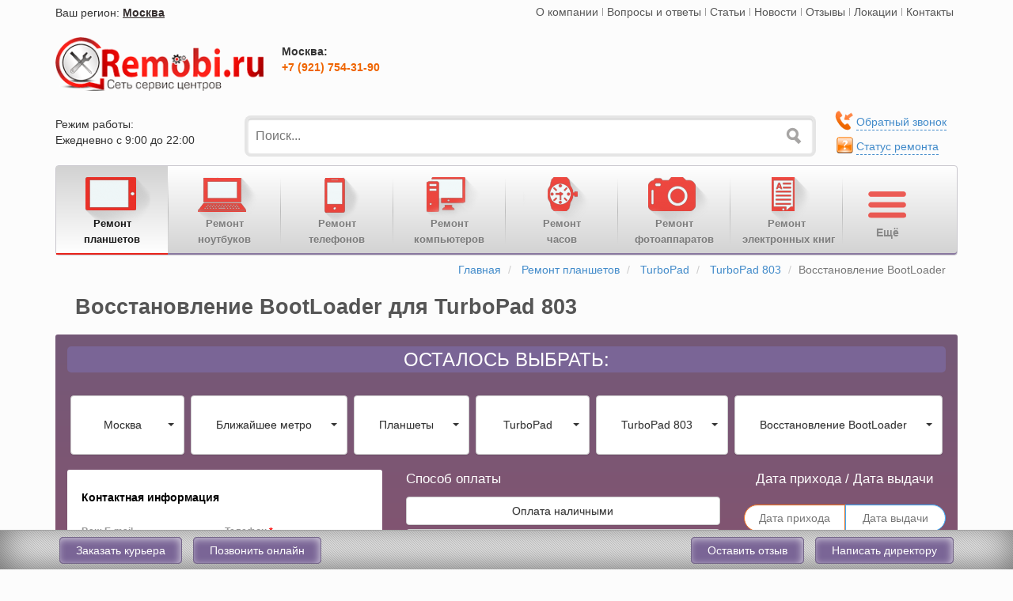

--- FILE ---
content_type: text/html; charset=utf-8
request_url: https://remobi.ru/remont-planshetov/turbopad/turbopad-803/vosstanovlenie-bootloader
body_size: 41138
content:
<!DOCTYPE html>
<html lang="ru">
<head>
    <meta charset="utf-8">
            <title>Восстановление BootLoader планшета TurboPad 803 за час</title>
                
            <meta itemprop="name" content="Восстановление BootLoader планшета TurboPad 803 за час"/>
            <meta itemprop="description" content="Восстановление BootLoader планшета TurboPad 803 за час. Наши программисты используют только качественное ПО при проведении программного ремонта"/>
            <meta itemprop="image" content="https://remobi.ru/media/img/models_small/remont-planshetov/turbopad/turbopad-803.jpg"/>
            <meta name="twitter:card" content="product" />
            <meta name="twitter:site" content="@Remobiru"/>
            <meta name="twitter:title" content="Восстановление BootLoader планшета TurboPad 803 за час"/>
            <meta name="twitter:description" content="Восстановление BootLoader планшета TurboPad 803 за час. Наши программисты используют только качественное ПО при проведении программного ремонта"/>
            <meta name="twitter:image" content="https://remobi.ru/media/img/models_small/remont-planshetov/turbopad/turbopad-803.jpg"/>
            <meta property="og:title" content="Восстановление BootLoader планшета TurboPad 803 за час"/>
            <meta property="og:description" content="Восстановление BootLoader планшета TurboPad 803 за час. Наши программисты используют только качественное ПО при проведении программного ремонта"/>
            <meta property="og:image:secure_url" content="https://remobi.ru/media/img/models_small/remont-planshetov/turbopad/turbopad-803.jpg"/>
            <meta property="og:url" content="https://remobi.ru/remont-planshetov/turbopad/turbopad-803/vosstanovlenie-bootloader"/>
            <meta property="og:site_name" content="Восстановление BootLoader планшета TurboPad 803 за час"/>
                                <link rel="canonical" href="https://remobi.ru/remont-planshetov/turbopad/turbopad-803/vosstanovlenie-bootloader"/>
            <meta name="owner" content="info@remobi.ru"/>
    <meta name="author" content="remobi.ru"/>
    <meta name="resource-type" content="Document"/>
            <meta name="robots" content="index,follow"/>
            <meta http-equiv="X-UA-Compatible" content="IE=edge">
    <meta name="viewport" content="width=device-width, initial-scale=1.0">

    <meta name="description" content="Восстановление BootLoader планшета TurboPad 803 за час. Наши программисты используют только качественное ПО при проведении программного ремонта"/>
    <meta name="keywords" content="Восстановление BootLoader планшета TurboPad 803"/>
    <link rel="icon" type="image/ico" href="/media/img/favicon.ico">
        
    <script type="text/javascript">
        var jQl={q:[],dq:[],gs:[],ready:function(a){"function"==typeof a&&jQl.q.push(a);return jQl},getScript:function(a,c){jQl.gs.push([a,c])},unq:function(){for(var a=0;a<jQl.q.length;a++)jQl.q[a]();jQl.q=[]},ungs:function(){for(var a=0;a<jQl.gs.length;a++)jQuery.getScript(jQl.gs[a][0],jQl.gs[a][1]);jQl.gs=[]},bId:null,boot:function(a){"undefined"==typeof window.jQuery.fn?jQl.bId||(jQl.bId=setInterval(function(){jQl.boot(a)},25)):(jQl.bId&&clearInterval(jQl.bId),jQl.bId=0,jQl.unqjQdep(),jQl.ungs(),jQuery(jQl.unq()), "function"==typeof a&&a())},booted:function(){return 0===jQl.bId},loadjQ:function(a,c){setTimeout(function(){var b=document.createElement("script");b.src=a;document.getElementsByTagName("head")[0].appendChild(b)},1);jQl.boot(c)},loadjQdep:function(a){jQl.loadxhr(a,jQl.qdep)},qdep:function(a){a&&("undefined"!==typeof window.jQuery.fn&&!jQl.dq.length?jQl.rs(a):jQl.dq.push(a))},unqjQdep:function(){if("undefined"==typeof window.jQuery.fn)setTimeout(jQl.unqjQdep,50);else{for(var a=0;a<jQl.dq.length;a++)jQl.rs(jQl.dq[a]); jQl.dq=[]}},rs:function(a){var c=document.createElement("script");document.getElementsByTagName("head")[0].appendChild(c);c.text=a},loadxhr:function(a,c){var b;b=jQl.getxo();b.onreadystatechange=function(){4!=b.readyState||200!=b.status||c(b.responseText,a)};try{b.open("GET",a,!0),b.send("")}catch(d){}},getxo:function(){var a=!1;try{a=new XMLHttpRequest}catch(c){for(var b=["MSXML2.XMLHTTP.5.0","MSXML2.XMLHTTP.4.0","MSXML2.XMLHTTP.3.0","MSXML2.XMLHTTP","Microsoft.XMLHTTP"],d=0;d<b.length;++d){try{a= new ActiveXObject(b[d])}catch(e){continue}break}}finally{return a}}};if("undefined"==typeof window.jQuery){var $=jQl.ready,jQuery=$;$.getScript=jQl.getScript};        jQl.boot();
    </script>
                                        <style>
    html{font-family:sans-serif;-ms-text-size-adjust:100%;-webkit-text-size-adjust:100%}body{margin:0}header,nav{display:block}a{background:transparent}strong{font-weight:bold}h1{font-size:2em;margin:0.67em 0}img{border:0}button,input,select,textarea{color:inherit;font:inherit;margin:0}button{overflow:visible}button,select{text-transform:none}button{-webkit-appearance:button}button::-moz-focus-inner,input::-moz-focus-inner{border:0;padding:0}input{line-height:normal}input[type="checkbox"],input[type="radio"]{box-sizing:border-box;padding:0}input[type="number"]::-webkit-inner-spin-button,input[type="number"]::-webkit-outer-spin-button{height:auto}textarea{overflow:auto}@font-face{font-display:swap;font-family:'Glyphicons Halflings';src:url('/media/fonts/glyphicons-halflings-regular.eot');src:url('/media/fonts/glyphicons-halflings-regular.eot?#iefix') format('embedded-opentype'),url('/media/fonts/glyphicons-halflings-regular.woff') format('woff'),url('/media/fonts/glyphicons-halflings-regular.ttf') format('truetype'),url('/media/fonts/glyphicons-halflings-regular.svg#glyphicons_halflingsregular') format('svg')}.glyphicon{position:relative;top:1px;display:inline-block;font-family:'Glyphicons Halflings';font-style:normal;font-weight:normal;line-height:1;-webkit-font-smoothing:antialiased;-moz-osx-font-smoothing:grayscale}.glyphicon-circle-arrow-up:before{content:"\e133"}*{-webkit-box-sizing:border-box;-moz-box-sizing:border-box;box-sizing:border-box}*:before,*:after{-webkit-box-sizing:border-box;-moz-box-sizing:border-box;box-sizing:border-box}html{font-size:10px}body{font-family:"Helvetica Neue",Helvetica,Arial,sans-serif;font-size:14px;line-height:1.42857143;color:#333;background-color:#fff}input,button,select,textarea{font-family:inherit;font-size:inherit;line-height:inherit}a{color:#428bca;text-decoration:none}img{vertical-align:middle}.img-responsive{display:block;;max-width:100%}.sr-only{position:absolute;width:1px;height:1px;margin:-1px;padding:0;overflow:hidden;clip:rect(0,0,0,0);border:0}h1,h4{font-family:inherit;font-weight:500;line-height:1.1;color:inherit}h1{margin-top:20px;margin-bottom:10px}h4{margin-top:10px;margin-bottom:10px}h1{font-size:36px}h4{font-size:18px}p{margin:0 0 10px}.text-left{text-align:left}.text-center{text-align:center}.text-danger{color:#a94442}ul{margin-top:0;margin-bottom:10px}.container{margin-right:auto;margin-left:auto;padding-left:15px;padding-right:15px}@media (min-width:768px){.container{width:750px}}@media (min-width:992px){.container{width:970px}}@media (min-width:1200px){.container{width:1170px}}.container-fluid{margin-right:auto;margin-left:auto;padding-left:15px;padding-right:15px}.row{margin-left:-15px;margin-right:-15px}.col-md-4,.col-xs-5,.col-sm-5,.col-md-5,.col-xs-6,.col-md-6,.col-lg-6,.col-xs-8,.col-sm-8,.col-md-9,.col-lg-9,.col-md-12,.col-lg-12,.col-md-15,.col-lg-15,.col-xs-16,.col-sm-16,.col-md-17,.col-xs-18,.col-md-18,.col-xs-19,.col-sm-19,.col-xs-24,.col-sm-24,.col-md-24,.col-lg-24{position:relative;min-height:1px;padding-left:15px;padding-right:15px}.col-xs-5,.col-xs-6,.col-xs-8,.col-xs-16,.col-xs-18,.col-xs-19,.col-xs-24{float:left}.col-xs-24{width:100%}.col-xs-19{width:79.16666667%}.col-xs-18{width:75%}.col-xs-16{width:66.66666667%}.col-xs-8{width:33.33333333%}.col-xs-6{width:25%}.col-xs-5{width:20.83333333%}@media (min-width:768px){.col-sm-5,.col-sm-8,.col-sm-16,.col-sm-19,.col-sm-24{float:left}.col-sm-24{width:100%}.col-sm-19{width:79.16666667%}.col-sm-16{width:66.66666667%}.col-sm-8{width:33.33333333%}.col-sm-5{width:20.83333333%}}@media (min-width:992px){.col-md-4,.col-md-5,.col-md-6,.col-md-9,.col-md-12,.col-md-15,.col-md-17,.col-md-18,.col-md-24{float:left}.col-md-24{width:100%}.col-md-18{width:75%}.col-md-17{width:70.83333333%}.col-md-15{width:62.5%}.col-md-12{width:50%}.col-md-9{width:37.5%}.col-md-6{width:25%}.col-md-5{width:20.83333333%}.col-md-4{width:16.66666667%}}@media (min-width:1200px){.col-lg-6,.col-lg-9,.col-lg-12,.col-lg-15,.col-lg-24{float:left}.col-lg-24{width:100%}.col-lg-15{width:62.5%}.col-lg-12{width:50%}.col-lg-9{width:37.5%}.col-lg-6{width:25%}}label{display:inline-block;max-width:100%;margin-bottom:5px;font-weight:bold}input[type="radio"],input[type="checkbox"]{margin:4px 0 0;margin-top:1px \9;line-height:normal}.form-control{display:block;width:100%;height:34px;padding:6px 12px;font-size:14px;line-height:1.42857143;color:#555;background-color:#fff;background-image:none;border:1px solid #ccc;border-radius:4px;-webkit-box-shadow:inset 0 1px 1px rgba(0,0,0,0.075);box-shadow:inset 0 1px 1px rgba(0,0,0,0.075)}.form-control::-moz-placeholder{color:#777;opacity:1}.form-control:-ms-input-placeholder{color:#777}.form-control::-webkit-input-placeholder{color:#777}textarea.form-control{height:auto}.form-group{margin-bottom:15px}.radio{position:relative;display:block;min-height:20px;margin-top:10px;margin-bottom:10px}.radio label{padding-left:20px;margin-bottom:0;font-weight:normal}.radio input[type="radio"],.checkbox input[type="checkbox"]{position:absolute;margin-left:-20px;margin-top:4px \9}@media (min-width:768px){.form-inline .form-group{display:inline-block;margin-bottom:0;vertical-align:middle}.form-inline .form-control{display:inline-block;width:auto;vertical-align:middle}.form-inline .radio{display:inline-block;margin-top:0;margin-bottom:0;vertical-align:middle}.form-inline .radio label{padding-left:0}.form-inline .radio input[type="radio"]{position:relative;margin-left:0}}.btn{display:inline-block;margin-bottom:0;font-weight:normal;text-align:center;vertical-align:middle;background-image:none;border:1px solid transparent;white-space:nowrap;padding:6px 12px;font-size:14px;line-height:1.42857143;border-radius:4px}.btn-default{color:#333;background-color:#fff;border-color:#ccc}.btn-success{color:#fff;background-color:#5cb85c;border-color:#4cae4c}.btn-lg{padding:10px 16px;font-size:18px;line-height:1.33;border-radius:6px}.btn-block{display:block;width:100%}.btn-block+.btn-block{margin-top:5px}.collapse{display:none}.caret{display:inline-block;width:0;height:0;margin-left:2px;vertical-align:middle;border-top:4px solid;border-right:4px solid transparent;border-left:4px solid transparent}.dropdown{position:relative}.dropdown-menu{position:absolute;top:100%;left:0;z-index:1000;display:none;float:left;min-width:160px;padding:5px 0;margin:2px 0 0;list-style:none;font-size:14px;text-align:left;background-color:#fff;border:1px solid #ccc;border:1px solid rgba(0,0,0,0.15);border-radius:4px;-webkit-box-shadow:0 6px 12px rgba(0,0,0,0.175);box-shadow:0 6px 12px rgba(0,0,0,0.175);background-clip:padding-box}.dropdown-menu>li>a{display:block;padding:3px 20px;clear:both;font-weight:normal;line-height:1.42857143;color:#333;white-space:nowrap}.navbar-fixed-bottom .dropdown .caret{border-top:0;border-bottom:4px solid;content:""}.navbar-fixed-bottom .dropdown .dropdown-menu{top:auto;bottom:100%;margin-bottom:1px}.btn .caret{margin-left:0}.input-group{position:relative;display:table;border-collapse:separate}.input-group .form-control{position:relative;z-index:2;float:left;width:100%;margin-bottom:0}.input-group .form-control{display:table-cell}.input-group .form-control:first-child{border-bottom-right-radius:0;border-top-right-radius:0}.input-group .form-control:last-child{border-bottom-left-radius:0;border-top-left-radius:0}.nav{margin-bottom:0;padding-left:0;list-style:none}.nav>li{position:relative;display:block}.nav>li>a{position:relative;display:block;padding:10px 15px}.nav>li>a>img{max-width:none}.nav-pills>li{float:left}.nav-pills>li>a{border-radius:4px}.nav-pills>li+li{margin-left:2px}.nav-stacked>li{float:none}.nav-stacked>li+li{margin-top:2px;margin-left:0}.tab-content>.tab-pane{display:none}.navbar{position:relative;min-height:50px;margin-bottom:20px;border:1px solid transparent}@media (min-width:768px){.navbar{border-radius:4px}}@media (min-width:768px){.navbar-header{float:left}}.navbar-collapse{overflow-x:visible;padding-right:15px;padding-left:15px;border-top:1px solid transparent;box-shadow:inset 0 1px 0 rgba(255,255,255,0.1);-webkit-overflow-scrolling:touch}@media (min-width:768px){.navbar-collapse{width:auto;border-top:0;box-shadow:none}.navbar-collapse.collapse{display:block!important;height:auto!important;padding-bottom:0;overflow:visible!important}.navbar-static-top .navbar-collapse{padding-left:0;padding-right:0}}.container-fluid>.navbar-header,.container-fluid>.navbar-collapse{margin-right:-15px;margin-left:-15px}@media (min-width:768px){.container-fluid>.navbar-header,.container-fluid>.navbar-collapse{margin-right:0;margin-left:0}}.navbar-static-top{z-index:1000;border-width:0 0 1px}@media (min-width:768px){.navbar-static-top{border-radius:0}}.navbar-fixed-bottom{position:fixed;right:0;left:0;z-index:1030;-webkit-transform:translate3d(0,0,0);transform:translate3d(0,0,0)}@media (min-width:768px){.navbar-fixed-bottom{border-radius:0}}.navbar-fixed-bottom{bottom:0;margin-bottom:0;border-width:1px 0 0}.navbar-toggle{position:relative;float:right;margin-right:15px;padding:9px 10px;margin-top:8px;margin-bottom:8px;background-color:transparent;background-image:none;border:1px solid transparent;border-radius:4px}.navbar-toggle .icon-bar{display:block;width:22px;height:2px;border-radius:1px}.navbar-toggle .icon-bar+.icon-bar{margin-top:4px}@media (min-width:768px){.navbar-toggle{display:none}}.navbar-nav{margin:7.5px -15px}.navbar-nav>li>a{padding-top:10px;padding-bottom:10px;line-height:20px}@media (min-width:768px){.navbar-nav{float:left;margin:0}.navbar-nav>li{float:left}.navbar-nav>li>a{padding-top:15px;padding-bottom:15px}}.navbar-default{background-color:#f8f8f8;border-color:#e7e7e7}.navbar-default .navbar-nav>li>a{color:#777}.navbar-default .navbar-toggle{border-color:#ddd}.navbar-default .navbar-toggle .icon-bar{background-color:#888}.navbar-default .navbar-collapse{border-color:#e7e7e7}.navbar-inverse{background-color:#222;border-color:#080808}.navbar-inverse .navbar-nav>li>a{color:#777}.navbar-inverse .navbar-toggle{border-color:#333}.navbar-inverse .navbar-toggle .icon-bar{background-color:#fff}.navbar-inverse .navbar-collapse{border-color:#101010}.label{display:inline;padding:.2em .6em .3em;font-size:75%;font-weight:bold;line-height:1;color:#fff;text-align:center;white-space:nowrap;vertical-align:baseline;border-radius:.25em}.btn .label{position:relative;top:-1px}.label-danger{background-color:#d9534f}.panel{margin-bottom:20px;background-color:#fff;border:1px solid transparent;border-radius:4px;-webkit-box-shadow:0 1px 1px rgba(0,0,0,0.05);box-shadow:0 1px 1px rgba(0,0,0,0.05)}.panel-body{padding:15px}.panel-group .panel-heading+.panel-collapse>.panel-body{border-top:1px solid #ddd}.panel-default{border-color:#ddd}.panel-default>.panel-heading+.panel-collapse>.panel-body{border-top-color:#ddd}.close{float:right;font-size:21px;font-weight:bold;line-height:1;color:#000;text-shadow:0 1px 0 #fff;opacity:.2;filter:alpha(opacity=20)}.container:before,.container:after,.container-fluid:before,.container-fluid:after,.row:before,.row:after,.nav:before,.nav:after,.navbar:before,.navbar:after,.navbar-header:before,.navbar-header:after,.navbar-collapse:before,.navbar-collapse:after,.panel-body:before,.panel-body:after{content:" ";display:table}.container:after,.container-fluid:after,.row:after,.nav:after,.navbar:after,.navbar-header:after,.navbar-collapse:after,.panel-body:after{clear:both}.pull-right{float:right!important}.hidden{display:none!important;visibility:hidden!important}@-ms-viewport{width:device-width}.visible-xs,.visible-sm,.visible-md,.visible-lg{display:none!important}@media (max-width:767px){.visible-xs{display:block!important}}@media (min-width:768px) and (max-width:991px){.visible-sm{display:block!important}}@media (min-width:992px) and (max-width:1199px){.visible-md{display:block!important}}@media (min-width:1200px){.visible-lg{display:block!important}}@media (max-width:767px){.hidden-xs{display:none!important}}@media (min-width:768px) and (max-width:991px){.hidden-sm{display:none!important}}@charset "utf-8";*{outline:none!important}.row-no-padding>[class*="col-"]{padding-left:0;padding-right:0}body{font-family:"Helvetica Neue",Helvetica,Arial,sans-serif,sans-serif;font-size:1.4em;background-color:#fcfcfc;padding:5px;padding-bottom:55px;min-width:693px}em{font-style:normal}a{color:#2e2e2e}h1{margin:5px 0 0 20px;padding:10px 5px}h1{font-size:1.9em;color:#555;font-weight:bold;font-family:'Roboto Condensed',sans-serif;display:inline-block}textarea{resize:none!important}.form-inline .form-control{display:inline-block;vertical-align:middle;width:100%}.oline-msg,.oline-phon,.ph-number,.ph-call{display:none}.asdcf{display:none!important}.mt-10{margin-top:10px!important}.pb-20{padding-bottom:20px}.pb-10{padding-bottom:10px}ul li{list-style:none}#tmenu-ul{float:right}.tmenu{float:left;padding:0 5px}.icon-region-alt{width:29px;height:21px;float:left;background:url('/media/img/icons-sprite.png');background-position:-57px -13px;opacity:.7}#tmenu-ul .tmenu a{opacity:.8}#tmenu-ul li+li.tmenu-line{width:1px;height:10px;margin:5px 0;background:#9d9d9d;float:left}.region{white-space:nowrap}.region-m,.region-city{display:block;float:left;margin:1px 0 0 0}.icon-region-alt{width:29px;height:21px;float:left;background:url('/media/img/icons-sprite.png');background-position:-57px -13px}.namecity{text-decoration:underline;font-style:normal;font-weight:bold;color:rgba(53,46,46,1)}.close{position:relative;top:-2px;font-size:2em;font-weight:bold}.search{width:98%;height:46.5px;margin-top:2px;padding:0 30px 0 10px;font-size:16px;border:1px solid #e8e8e8;border-radius:5px;position:relative;-moz-box-shadow:0 0 0 2px #ccc;-webkit-box-shadow:0 0 0 2px #ccc;box-shadow:0 0 0 3px #e5e5e5,0 1px 2px 0 #bababa inset;margin-left:13px}.search-submit{width:25px;height:25px;top:12px;right:12px;background-color:transparent;background:url('/media/img/icons-sprite.png') no-repeat;background-position:-17px -10px;position:absolute;border:0;opacity:.6;-moz-opacity:.6;filter:alpha(opacity=60);filter:alpha(opacity=60)}.tmenu-call-btn{width:296px;max-width:300px;height:51px;-webkit-border-radius:5px;-moz-border-radius:5px;border-radius:5px;background:url('/media/img/icons-sprite.png') no-repeat!important;background-position:-8px -156px!important}.ico-tmenu-call{margin:0 10px;width:30px;height:40px;float:left;background:url('/media/img/icons-sprite.png');background-position:-270px -12px}.tmenu-call-number{font-size:1.5em;font-weight:bold;color:#732700;line-height:37px;letter-spacing:2px;white-space:nowrap}.ico-repair-status{margin:0 0 0 12px;width:21px;height:24px;float:left;background:url('/media/img/icons-sprite.png');background-position:-443px -10px}.repair-status,.toll-free-call{float:left;padding:5px 0 0 0}.ico-toll-free-call{width:23px;height:26px;float:left;margin:0 0 0 10px;background:url(/media/img/icons-sprite.png) -101px -13px}.navbar-toggle{float:left;margin-left:15px}#mainmenu ul a{opacity:1!important;white-space:nowrap}#mainmenu .main-navi{position:relative;float:left;width:100%}#mainmenu ul.main-nav-list{border:1px solid #c9c7cd;background:#f1f1f1;background:-webkit-linear-gradient(to bottom,#fff,#d2d2d2);background:-moz-linear-gradient(to bottom,#fff,#d2d2d2);background:-o-linear-gradient(to bottom,#fff,#d2d2d2);background:linear-gradient(to bottom,#fff,#d2d2d2);-webkit-box-shadow:inset 0 -2px 0 #8a79a1;-moz-box-shadow:inset 0 -2px 0 #8a79a1;box-shadow:inset 0 -2px 0 #8a79a1;font-family:'Roboto',sans-serif;font-size:1em;width:100%}#mainmenu ul.main-nav-list li{width:141px;text-align:center!important;opacity:.8!important;filter:alpha(opacity=70);filter:alpha(opacity=70);font-size:13px}#mainmenu ul>li>a{font-weight:600;color:#656565}#mainmenu ul>li{display:none}.main-nav-button{background:linear-gradient(to bottom,#f2f2f2,#b0b0b0) repeat scroll 0 0 rgba(0,0,0,0);border-bottom-right-radius:4px;border-top-right-radius:4px;color:#808080;display:none;font-size:18px;font-stretch:normal;font-style:normal;font-variant:normal;font-weight:normal;height:48px;line-height:50px;position:absolute;right:1px;text-align:center;top:1px;width:65px;z-index:2}#mainmenu .menu-more-wrap ul{padding-left:15px;margin-bottom:0}#mainmenu .menu-more-wrap ul li{border-bottom:1px solid #c1c1c1;text-align:left!important;margin:4px 0;padding:0 0 6px;width:130px;font-size:14px}#mainmenu .menu-more-wrap ul li:last-child{border-bottom:0}.main-nav-button::before{content:"Ёще";font-size:14px;font-weight:bold;text-shadow:1px 1px #ddd}.arrow-block{display:block;width:16px;height:8px;background:url("/media/img/arrow.png");position:relative;top:-7px;left:125px}@media (min-width:0) and (max-width:720px){#mainmenu ul.main-nav-list{box-shadow:0 -2px 0 #8a79a1 inset}}@media (min-width:0) and (max-width:767px){#mainSearch{padding:0 15px}.main-nav-list{padding-right:68px}.main-nav-button{display:block}.navbar-nav li{width:16.5556%!important;height:45px!important;text-align:center!important;float:left}#mainmenu ul.main-nav-list li a{padding-bottom:0;padding-top:4px}#mainmenu ul.main-nav-list{border-radius:4px;margin:0}#mainmenu ul.main-nav-list li{width:auto!important}#mainmenu ul.main-nav-list>li:nth-child(-n+10){display:block}#mainmenu .menu-more-wrap ul li{display:block}#mainmenu .menu-more-wrap ul li:nth-child(-n+6){display:none}.main-nav-button{height:46px}}@media (min-width:768px) and (max-width:991px){.main-nav-list{padding-right:70px}.main-nav-button{display:block}.navbar-nav li{width:108px!important;height:45px!important;text-align:center!important}#mainmenu ul>li:nth-child(-n+10){display:block}#mainmenu .menu-more-wrap ul li{display:block}#mainmenu .menu-more-wrap ul li:nth-child(-n+6){display:none}.main-nav-button{height:46px}}@media (min-width:992px) and (max-width:1200px){.main-nav-list{padding-right:70px}.main-nav-button{display:block}#mainmenu ul.main-nav-list>li:nth-child(-n+12){display:block}#mainmenu .menu-more-wrap ul li{display:block}#mainmenu .menu-more-wrap ul li:nth-child(-n+6){display:none}}@media (min-width:1200px){#mainmenu ul.main-nav-list>li:nth-child(-n+14){display:block}#mainmenu .menu-more-wrap ul li{display:block}#mainmenu .menu-more-wrap ul li:nth-child(-n+7){display:none}.main-nav-list{padding-right:140px}.main-nav-button{display:block;width:140px;height:107px;background:0;opacity:.7}.main-nav-button::before{content:"";margin:14px 5px 10px;display:block;width:97px;height:71px;background:url(/media/img/ico-menu-more.png)}.main-nav-button::after{content:"Ещё";display:block;font-weight:bold;font-size:14px;margin-left:-35px;margin-top:-36px;color:#656565}.arrow-block{left:44%}}#mainmenu .menu-more-wrap{display:none;border:1px solid #b5b5b5;border-radius:3px;width:160px;position:absolute;right:6px;top:46px;z-index:10;background:none repeat scroll 0 0 #ececec}@media (min-width:1200px){#mainmenu .menu-more-wrap{top:108px}}#mainmenu li+li.navbar-line{min-width:1px!important;width:1px!important;height:84px;margin:15px 0 0;padding:0!important;background:#7c7c7c;background:-webkit-radial-gradient(circle farthest-side,rgba(70,70,70,.6),rgba(255,255,255,0));background:-moz-radial-gradient(circle farthest-side,rgba(70,70,70,.6),rgba(255,255,255,0));background:radial-gradient(circle farthest-side,rgba(140,140,140,.6),rgba(255,255,255,0))}.ico-remont-planshetov,.ico-remont-noutbukov,.ico-remont-telefonov,.ico-remont-mp3players,.ico-remont-pc,.ico-remont-watch,.ico-remont-fotoapparatov,.ico-remont-electronnih-knig{display:block;width:97px;height:71px;margin:3px auto -15px!important;background:url('/media/img/menu-icons.png') no-repeat}.ico-remont-telefonov{background-position:-155px 7px}.ico-remont-planshetov{background-position:-267px 7px}.ico-remont-noutbukov{background-position:-590px 7px}.ico-remont-fotoapparatov{background-position:-392px 7px}.ico-remont-pc{background-position:-62px 7px}.ico-remont-mp3players{background-position:30px 7px}.ico-remont-watch{background-position:-677px 7px}.ico-remont-electronnih-knig{background-position:-492px 7px}.online input[type="checkbox"]{display:none}#number-form input[type="radio"]{display:none}#number-form input[type="radio"]+label span{float:left;vertical-align:middle;width:15px;height:14px;margin:-1px 4px 0 0;background:url('/media/img/checkbox.png') no-repeat 0 0}#number-form input[type="radio"]:checked+label span{background:url('/media/img/checkbox.png') no-repeat -15px 0}#number-form label{padding:0!important}#number-form label>em{float:left;width:230px;margin-top:-1px;font-size:.9em}.radio{margin-top:10px!important;padding:10px 5px 5px}.tab-content h4{font-weight:bold}.tab-content h4 strong em{font-size:15px}.tab-content p{font-size:16px}.popular-service-head{margin:10px 0 0 -20px}.popular-service-head>span:first-child{width:22px;height:22px;display:block;float:left;background:url(/media/img/icons-sprite.png);background-position:-357px -13px}.popular-service-head>span:last-child{font-size:1.2em;font-weight:bold;color:rgba(59,97,121,1)}.popular-service>div:last-child{height:auto;border:1px solid #ccc;-webkit-border-radius:5px;-moz-border-radius:5px;border-radius:5px}.popular-service ul{width:90%;padding-left:15px}.popular-service ul li{padding:7px 0 2px;border-bottom:1px dotted #696969}.popular-service ul li:last-child{border-bottom:0}.popular-service ul li span{font-weight:bold}.popular-models-head{margin:10px 0 0 -20px}.popular-model-main{margin:25px 0 0;padding:0 15px}.no-pad{padding:0}.popular-models-head span:first-child{width:30px;height:30px;float:left;display:block;background:url(/media/img/icons-sprite.png);background-position:-486px -13px}.popular-models-head span:last-child{font-size:1.2em;font-weight:bold;color:rgba(59,97,121,1);margin:0 0 5px 0}.popular-model-main .panel-default{width:100%;margin:0 10px;padding:0 5px 0 22px!important;border:1px solid #ccc;border-radius:5px}.popular-model-main .panel-default ul li{float:left;width:125px;text-align:center;margin:0 auto!important}.popular-model-main .panel-default ul li a span,.popular-model-main .panel-default ul li a span{display:block;margin:2px auto;font-size:14px;color:#000;overflow:hidden;-moz-binding:url("ellipsisxul.xml#ellipsis");text-overflow:ellipsis;-o-text-overflow:ellipsis}.slide-brend{display:none}#btn-top{display:none;padding:10px;position:fixed;font-size:30px;color:#f62b2b;right:0;bottom:65px;opacity:.7}.bottom-navbar{height:50px;background:#eaeaea;box-shadow:inset 2px -5px 45px 0 #696969;background:url('/media/img/line-bg.png');border-top:1px solid #a3a3a3}.btn-bottom-nav{padding:8px 20px;margin:0 5px;color:#fff;background:#7a6596;border:1px solid #746688;-webkit-border-radius:5px;-moz-border-radius:5px;border-radius:5px;box-shadow:inset -2px 2px 10px 0 #cbc4d6}.anchor-bottom-nav{float:right;font-size:1.2em;margin:0 5px;border-bottom:1px dashed #646464}nav[class="navbar-fixed-bottom"]{z-index:99!important;min-width:693px}.footer-li ul li{margin:0 0 13px 0;white-space:nowrap}.footer-li ul li span{padding-right:5px}.item-footer-contact{text-align:right}.footer-li ul li a span{font-size:14.5px}.bottom-navbar-body .dropdown{display:none}@media (min-width:0) and (max-width:690px){.navbar-fixed-bottom{display:none}}@media (min-width:0) and (max-width:991px){.anchor-bottom-nav{display:none}.bottom-navbar-body .dropdown-menu{margin-left:-140px}.bottom-navbar-body .dropdown{float:right;display:block}.bottom-navbar-body .dropdown .dropdown-toggle{color:#fff;background:#7a6596!important;border:1px solid #746688!important;-webkit-border-radius:5px;-moz-border-radius:5px;border-radius:5px;box-shadow:inset -2px 2px 10px 0 #cbc4d6}.popular-service-head{margin:10px 0 0 -8px}.popular-service>div:last-child{width:390px;margin-left:25px}}@media (min-width:0) and (max-width:767px){.search{width:100%;margin-left:0}.search-submit{right:20px}.ico-remont-planshetov,.ico-remont-noutbukov,.ico-remont-telefonov,.ico-remont-mp3players,.ico-remont-pc,.ico-remont-watch,.ico-remont-fotoapparatov,.ico-remont-electronnih-knig{display:none}#mainmenu .navbar-nav li{width:100%;text-align:left!important;padding:0!important;border-bottom:1px solid #ccc}.navbar-line{display:none!important}.anchor-bottom-nav{font-size:1em}#mainmenu .navbar li:nth-child(2){border-top:1px solid #d2d2d2}.popular-model-main .panel-default ul li{width:151px}}@media (min-width:768px) and (max-width:991px){.navbar{border:1px solid #ccc;background:#d1d1d1;background:-webkit-linear-gradient(#fff,#f2f2f2);background:-moz-linear-gradient(#fff,#f2f2f2);background:-o-linear-gradient(#fff,#f2f2f2);background:linear-gradient(#fff,#f2f2f2);-webkit-box-shadow:inset 0 -3px 0 #ccc;-moz-box-shadow:inset 0 -3px 0 #ccc;box-shadow:inset 0 -3px 0 #ccc}.ico-remont-planshetov,.ico-remont-noutbukov,.ico-remont-telefonov,.ico-remont-mp3players,.ico-remont-pc,.ico-remont-watch,.ico-remont-fotoapparatov,.ico-remont-electronnih-knig{display:none}.navbar-line{display:none!important}.navbar-nav li{width:128px!important;height:45px!important;text-align:center!important}.navbar-nav li{font-weight:normal!important}.anchor-bottom-nav{font-size:1.1em}.search{width:100%;margin-left:0}.search-submit{right:20px}.popular-model-main .panel-default ul li{width:114px}}@media (min-width:992px) and (max-width:1200px){.navbar{border:1px solid #ccc;background:#d1d1d1;background:-webkit-linear-gradient(#fff,#f2f2f2);background:-moz-linear-gradient(#fff,#f2f2f2);background:-o-linear-gradient(#fff,#f2f2f2);background:linear-gradient(#fff,#f2f2f2);-webkit-box-shadow:inset 0 -3px 0 #ccc;-moz-box-shadow:inset 0 -3px 0 #ccc;box-shadow:inset 0 -3px 0 #ccc}.ico-remont-planshetov,.ico-remont-noutbukov,.ico-remont-telefonov,.ico-remont-mp3players,.ico-remont-pc,.ico-remont-watch,.ico-remont-fotoapparatov,.ico-remont-electronnih-knig{display:none}.navbar-line{display:none!important}#mainmenu .navbar-nav li{width:113px;height:45px;text-align:center!important}.popular-service{background:0}.popular-model-main .panel-default ul li{width:93px}}.popup{padding:5px 15px 15px;position:fixed;top:100px;left:50%;display:none;overflow:hidden;border:1px solid #ccc;background:#fff;-moz-border-radius:5px;-webkit-border-radius:5px;border-radius:5px;z-index:9999!important}.popup a.close{width:16px;height:16px;display:block;text-indent:-9999px;position:absolute;top:10px;right:10px;background:url('/media/img/close.png') no-repeat}.pop-city,.pop-contact,.pop-feedback,.pop-director{background:#fffdf2;font-family:'Roboto Condensed',sans-serif;background:-moz-radial-gradient(#FFF,#fff4bf);background:-ms-radial-gradient(#FFF,#fff4bf);background:-webkit-radial-gradient(#FFF,#fff4bf)}.pop-feedback{margin-left:-150px;width:300px}.pop-city{margin-left:-150px;width:300px}.pop-contact{margin-left:-300px;width:650px}#loading_small,#loading_online{display:none;position:absolute;bottom:35px;right:135px;width:48px;height:48px;background:url('/media/img/loading-small.gif') no-repeat}.pop-director{margin-left:-150px;width:350px}.item-title-feedback,.item-title-director{margin:5px 5px 10px;font-size:20px;color:#63625b}#btn-director{float:right}#btn-director{margin-top:5px}.pop-city .item-title{margin:5px;font-size:20px;color:#63625b}.pop-city .item-city-select{margin:10px 10px 10px}.pop-city .item-city-select .nav-pills>li>a{margin-left:15px!important;color:#98753b;background-color:transparent;font-size:18px;font-weight:bold}.pop-city .item-city-select .nav-pills>li{background:url('/media/img/icon-city-p.png') no-repeat center left}.pop-city .item-city-select .nav-pills>li>a.active{color:#ccc;background-color:transparent;font-size:18px}.item-title-numb,.item-title-numb2{display:inline-block;margin:20px 5px 5px;font-size:18px;color:#cc8e24}.item-title-numb2{margin:5px 5px 10px}.line-numb{width:100%;margin:0 5px;padding:1px;background:#9b7b43;background:linear-gradient(to right,#9b7b43,#fff4bf)}.item-phone{float:left;margin:10px 10px 10px 20px;text-align:center}.item-phone .title-city,.item-phone .city-number{display:inline-block}.item-phone .city-number{letter-spacing:2.0px}.item-phone .title-city{font-size:22px!important;color:#cc8e24}.item-phone .city-number{font-size:22px!important;font-weight:bold;color:#9b7940}.item-form-numb{margin:5px 5px 20px 20px}.btn-number,.btn-feedback{float:right;background:#ffd6a1;background:linear-gradient(to top,#ffd6a1 0,#ffd6a1 36%,#ffd6a1 100%);font-size:18px;padding:7px 15px;color:#b1843c;border:1px solid #ffc587;border-radius:5px}.btn-number{margin:15px}.address-form{display:none}.dropdown-menu{padding:5px!important}#loading{display:none;background:url('/media/img/loading.gif') no-repeat center;height:100px;width:100px;position:absolute;left:80px;top:90px;z-index:5}.block-price{display:none;margin:15px 20px 0;padding:5px;-webkit-border-radius:3px;-moz-border-radius:3px;border-radius:3px;border:1px solid #7a3532;background-color:#fff;overflow:hidden}@media (min-width:0) and (max-width:727px){.popular-model-main .panel-default ul li{width:142px}}#item-feedback{position:relative;padding:5px;width:250px}#item-feedback .icon-btn-online{position:absolute;width:132px;height:34px;right:20px;bottom:13px;color:#fff;font-weight:bold;background:url('/media/img/icons-sprite.png');background-position:-7px -234px;z-index:99}#send{background-color:transparent!important}.address-form{display:none}#status{position:relative;margin:20px 0 0 0;font-family:'Roboto Condensed',sans-serif;font-size:16px}.btn-default{background-color:#fff!important;background-image:-webkit-linear-gradient(top,#fff 0,#fff 100%)!important;background-image:-o-linear-gradient(top,#fff 0,#fff 100%)!important;background-image:linear-gradient(to bottom,#fff 0,#fff 100%)!important;filter:progid:DXImageTransform.Microsoft.gradient(startColorstr='#ffffffff',endColorstr='#ffffffff',GradientType=0)!important;filter:progid:DXImageTransform.Microsoft.gradient(enabled false)!important;background-repeat:repeat-x;border-color:#fff!important;text-shadow:0 1px 0 #dbdbdb;border:1px solid #ccc!important;border-color:#ccc}.tap-next{float:right;margin:-10px 5px 5px;color:#428bca;font-size:15px;font-style:oblique;border-bottom:1px #428bca dashed}.conpad{padding:15px 0}#uslugy-server ul li{margin:0 2px 2px 0}.panel-body{padding-right:0}.submetro{margin:0;padding:0}.zxc{border:1px solid #ddd}.submetro li{background:url("/media/img/metro.png") no-repeat center left;padding:3px 0 1px 22px}.submetro .red{background:url("/media/img/metro.png") no-repeat center left}.submetro .blue{background:url("/media/img/metro_blue.png") no-repeat center left}.submetro .green{background:url("/media/img/metro_green.png") no-repeat center left}.submetro .lightblue{background:url("/media/img/metro_lightblue.png") no-repeat center left}.submetro .orange{background:url("/media/img/metro_orange.png") no-repeat center left}.submetro .purple{background:url("/media/img/metro_purple.png") no-repeat center left}.submetro .yellow{background:url("/media/img/metro_yellow.png") no-repeat center left}.submetro .grey{background:url("/media/img/metro_grey.png") no-repeat center left}.submetro .lightgreen{background:url("/media/img/metro_lightgreen.png") no-repeat center left}.red{color:red}.green{color:green}.blue{color:blue}.purple{color:purple}.orange{color:orange}.lightblue{color:lightblue}.lightgreen{color:lightgreen}.main-navi{font-family:'Roboto Condensed',sans-serif}.metro_green{border-left:3px solid #4dbe52}.metro_blue{border-left:3px solid #2c75c4}.metro_lightpink{border-left:3px solid #ef322f}.metro_red{border-left:3px solid #d92b2c}.metro_lightblue{border-left:3px solid #4dc6f4}.metro_brown{border-left:3px solid #85412e}.metro_orange{border-left:3px solid #f07025}.metro_violet{border-left:3px solid #89339e}.metro_yellow{border-left:3px solid #fbc81e}.metro_gray{border-left:3px solid #9f9f9f}.metro_lightgreen{border-left:3px solid #a8d92d}.metro_cyan{border-left:3px solid #80d4c9}.metro_cyanblue{border-left:3px solid #b0bfe7}.form-control{background:transparent}form textarea{width:100%;background:0;position:relative;top:0;left:0;z-index:1;padding:8px 12px;outline:0}form textarea:valid{background:white}@media (min-width:768px){.navbar-nav>li>a{padding-top:4px;padding-bottom:7px}}.logoimg{margin:2px auto}.inlineblock{display:inline-block}.pt10{padding-top:10px}.bolder{font-weight:bold}.statusRem{padding-top:15px}.yellowPhone{color:#ef6500}.bordRight{border-right:1px dashed #999;padding-left:8px!important}.row-no-padding .bordRight:last-child{padding-left:8px!important;border-right:none!important}.upper{top:-8px}.upper a{color:#428bca!important}.dashed{border-bottom:1px dashed;padding-left:0;padding-right:0;margin-left:4px}.dontpadding{padding:0!important}select.selectpicker{width:100%;height:75px;margin-top:15px;text-align:center;position:relative;background-repeat:repeat-x;text-shadow:0 1px 0 #fff;box-shadow:inset 0 1px 0 rgba(255,255,255,0.15),0 1px 1px rgba(0,0,0,0.075);background-image:linear-gradient(to bottom,#fff 0,#fff 100%)!important;-webkit-border-radius:4px;-moz-border-radius:4px;border-radius:4px}.perezvonite-input input{padding:12px 0;text-align:center;border:0;color:#fff;font-size:20px;background:transparent;width:90%}#errorsNavi:empty{display:none}#errorsNavi{background:#fff4bf;border-radius:5px;margin:5px 0;padding:10px;color:red}.noShadow{text-shadow:none!important}.service-wrapper{display:flex;justify-content:center;align-items:center}.service-place{display:flex;padding:10px 18px;background:#fff;-webkit-border-radius:3px;justify-content:center;margin-top:12px;-moz-border-radius:3px;border-radius:3px}.service-place__label{display:flex;border:1px solid #ccc;background:#fcfcfc;-webkit-border-radius:3px;-moz-border-radius:3px;border-radius:4px;justify-content:center;box-shadow:inset 0 1px 1px rgba(0,0,0,0.015);align-items:center;margin:0 5px 0 5px;padding:5px 12px;font-weight:normal;color:#333}.service-place__radio:checked+span.checo{color:#e0706a}.service-place__radio{display:inline-block;margin:0 5px 0 0!important}.service-place__radio--nowrap{white-space:nowrap}.service-place__price{font-size:16px;color:#e0706a;margin-left:5px;font-weight:bold}.service-place__title{font-size:14px;font-weight:700;margin:0;align-self:center;color:#000}.skdki{background:#e0706a;color:#fff;text-align:center;padding:1px;border-radius:4px 4px 0 0;position:relative;top:-90px;z-index:9;display:none;opacity:.96}.skdki-result{color:#fff;margin-top:10px;font-size:16px;text-align:center}.skdki-result-span{font-size:20px}.disabled{opacity:.5}.block-price2{padding:0;display:none}.block-price2:empty{display:none}#loading2{position:absolute;top:42%;left:50%;transform:translate(-50%,-50%);display:flex;background:#dc2e26;padding:3%;border-radius:38px;opacity:.97;display:none;z-index:88888888}.payment-buttons button{white-space:normal!important}.dash{margin:0 15px;width:35px;height:15px;border-radius:8px;background:#fff;box-shadow:0 0 0 0 #fecdff}.uno{margin-right:-18px;transform-origin:center left;animation:spin 3s linear infinite}.dos{transform-origin:center right;animation:spin2 3s linear infinite;animation-delay:.2s}.tres{transform-origin:center right;animation:spin3 3s linear infinite;animation-delay:.3s}.cuatro{transform-origin:center right;animation:spin4 3s linear infinite;animation-delay:.4s}@keyframes spin{0%{transform:rotate(0deg)}25%{transform:rotate(360deg)}30%{transform:rotate(370deg)}35%{transform:rotate(360deg)}100%{transform:rotate(360deg)}}@keyframes spin2{0%{transform:rotate(0deg)}20%{transform:rotate(0deg)}30%{transform:rotate(-180deg)}35%{transform:rotate(-190deg)}40%{transform:rotate(-180deg)}78%{transform:rotate(-180deg)}95%{transform:rotate(-360deg)}98%{transform:rotate(-370deg)}100%{transform:rotate(-360deg)}}@keyframes spin3{0%{transform:rotate(0deg)}27%{transform:rotate(0deg)}40%{transform:rotate(180deg)}45%{transform:rotate(190deg)}50%{transform:rotate(180deg)}62%{transform:rotate(180deg)}75%{transform:rotate(360deg)}80%{transform:rotate(370deg)}85%{transform:rotate(360deg)}100%{transform:rotate(360deg)}}@keyframes spin4{0%{transform:rotate(0deg)}38%{transform:rotate(0deg)}60%{transform:rotate(-360deg)}65%{transform:rotate(-370deg)}75%{transform:rotate(-360deg)}100%{transform:rotate(-360deg)}}.titlerr{text-align:center;font-size:1.7em;color:#fff;text-transform:uppercase;background:#7a6596;border-radius:5px}.datepicker input.form-control{background:#fff}.block{margin:4px;flex-grow:1;min-width:13%}.colorRed{color:red}.parent-wrapper{background:#355c7d;background:linear-gradient(to top,#954e66,#745978);padding:15px;border-radius:3px;position:relative}.btn-payment{padding:7.4px 5px}.buttons-wrapper{display:flex;justify-content:center}.wrapper{margin-top:15px}.contact-inform{padding:25px 18px;background:#fff;border-radius:3px}.contact-inform__wrapper{display:flex;justify-content:flex-start}.contact-inform__title{color:#000;font-weight:700;font-size:14px;margin-bottom:25px}.contact-inform__label{color:#979797;font-size:12px}.contact-inform__block{display:flex;flex-direction:column;margin-right:5px}.contact-inform__text{margin:15px 0 0 0;font-size:11px;color:#222;font-weight:700}.contact-inform__input{padding:5px 5px;font-size:13px;font-weight:700;width:100%}.payment__title{font-size:17px;color:#fff}.date-block{text-align:center}.date-block__title{font-size:17px;color:#fff}.datepicker{display:flex}.datepicker__input{padding:7px 0 7px 0;margin-top:10px;text-align:center}.datepicker__input--left{border-radius:18px 0 0 18px;border:1px solid #f77320}.datepicker__input--right{border-radius:0 18px 18px 0;border:1px solid #3baeff}.closed{display:none}#navigtr .price{display:flex;padding:5px;margin-top:12px;background:#fff;font-size:15px;font-weight:bold;text-align:center;border-radius:3px}.price-text{margin:0;color:#f77320;font-weight:700;font-size:16px}.dopuslug:empty{display:none}.price-total{border-top:1px solid #ccc;font-weight:bold;color:#0c7e0c;margin-top:5px;padding-top:5px;font-size:17px}.price-without-sale{font-size:13px!important;text-decoration:line-through}.price-text-sale{font-size:16px;color:#d9534f;font-weight:bold}.price-block-sale{display:flex;flex-grow:1;flex-direction:column}.price-button{background:#3baeff;padding:10px;margin:4px;color:#fff;border-radius:35px;border:0}@media screen and (max-width:1199px){.datepicker__input{max-width:100%;text-align:center;padding:0}.service-place__label{padding:4px 7px;font-size:13px}.service-place__price{font-size:15px}.skdki-result{font-size:14px}}@media screen and (max-width:991px){.buttons-wrapper{flex-wrap:wrap}.payment__title{margin:10px 0}.date-block__title{margin:10px 0}.service-place{flex-direction:column}.service-place__label{margin:5px 0}.service-wrapper{flex-direction:column}}@media screen and (max-width:767px){.titlerr{font-size:24px;padding:5px}#loading2{position:fixed}}@media screen and (max-width:479px){.buttons-wrapper{width:100%;margin:0 auto}.block{margin:0 4px 0 4px;width:100%}.contact-inform__wrapper{flex-direction:column}.contact-inform__input{width:100%}.btn-payment{font-size:12px}.service-place__label{font-size:12px}}
</style>
</head>
<body>
    <nav class="navbar navbar-default navbar-static-top navbar-inverse hidden">
    <div class="container-fluid">
        <div class="navbar-header">
                            <span class="icon-region-alt"></span>
                <em><a class="show_popup namecity" data-rel="pop-city" href="#">Москва</a></em>
                        <button type="button" class="navbar-toggle collapsed" data-toggle="collapse" data-target="#minmenu" aria-expanded="false">
                <span class="sr-only">Toggle navigation</span>
                <span class="icon-bar"></span>
                <span class="icon-bar"></span>
                <span class="icon-bar"></span>
            </button>
        </div>

        <div class="collapse navbar-collapse" id="minmenu">
            <ul class="nav navbar-nav">
                                    <li><a href="/about">О компании</a></li>
                                    <li><a href="/voprosy-i-otvety">Вопросы и ответы</a></li>
                                    <li><a href="/articles">Статьи</a></li>
                                    <li><a href="/news">Новости</a></li>
                                    <li><a href="/about/otzivi">Отзывы</a></li>
                                    <li><a href="/locations">Локации</a></li>
                                    <li><a href="/contacts/moskva">Контакты</a></li>
                            </ul>
        </div><!-- /.navbar-collapse -->

    </div>
</nav>


<div class="container">
    <header>
                            <div class="row">
    <div class="hidden-xs col-xs-5 col-sm-5 col-md-6 col-lg-6">
                    <span class="region">
                <span class="region-m">Ваш регион:&nbsp;</span>
                <span class="region-city">
                    <em><a class="show_popup namecity" data-rel="pop-city" href="#">Москва</a></em>
                </span>
            </span>
            <div class="popup pop-city" id="selectCityPopup">
                <a class="close" href="#">X</a>
                <span class="item-title">Выберите ваш город</span>
                <div class="item-city-select">
                                            <ul class="nav nav-pills nav-stacked">
                                                            <li>
                                    <a class="active disabled"
                                       data-id="1" data-locations="static"
                                       href="#">
                                        <span>Москва</span>
                                    </a>
                                </li>
                                                    </ul>
                                    </div>
            </div>
                        </div>
    <div class="hidden-xs col-xs-19 col-sm-19 col-md-17 col-lg-15 pull-right">
        <ul id="tmenu-ul">
                            <li class="tmenu-line"></li>
                <li class="tmenu"><a href="/about">О компании</a></li>
                            <li class="tmenu-line"></li>
                <li class="tmenu"><a href="/voprosy-i-otvety">Вопросы и ответы</a></li>
                            <li class="tmenu-line"></li>
                <li class="tmenu"><a href="/articles">Статьи</a></li>
                            <li class="tmenu-line"></li>
                <li class="tmenu"><a href="/news">Новости</a></li>
                            <li class="tmenu-line"></li>
                <li class="tmenu"><a href="/about/otzivi">Отзывы</a></li>
                            <li class="tmenu-line"></li>
                <li class="tmenu"><a href="/locations">Локации</a></li>
                            <li class="tmenu-line"></li>
                <li class="tmenu"><a href="/contacts/moskva">Контакты</a></li>
                    </ul>
    </div>
</div>
        
                <div class="row pb-20 pt10">
            <div class="col-xs-24 col-sm-24 col-md-6">
                                                        <a href="/"><img class="img-responsive logoimg" src="/media/img/logo.png"
                                     alt="Remobi - Ремонт электроники"/></a>
                            </div>
            <div class="col-xs-24 col-sm-24 col-md-18 ">
                                    <div class="row hidden-sm hidden-xs  row-no-padding pt10">
            <div class="col-md-4 bordRight">
            <div class="cityName bolder">Москва:</div>
            <div class="yellowPhone bolder nome1">+7&nbsp;(921)&nbsp;754-31-90</div>
                    </div>
    </div>                
                <div class="col-xs-24 text-center visible-sm visible-xs pt10">
                                                                <a class="show_popup" data-rel="pop-contact" href="#">
    <span class="btn tmenu-call-btn">
        <span class="ico-tmenu-call"></span>
        <span class="tmenu-call-number">
                            <span id="mango-calltracking" class="mgo-number-11232">+7&nbsp;(921)&nbsp;754-31-90</span>
                    </span>
    </span>
</a>
<div class="popup pop-contact">
    <div id="onlineloader"></div>
    <a class="close" href="#">Close</a>
    <span class="item-title-numb">Контактные телефоны сервисных центров</span>
    <div class="line-numb"></div>
            <div class="nav nav-pills nav-stacked">
                            <div class="item-phone">
                    <a href="/contacts/moskva"><span class="title-city">Москва:</span>
                    <span class="city-number">+7&nbsp;(921)&nbsp;754-31-90</span></a>                </div>
                    </div>
        <div class="line-numb"></div>
        <span class="item-title-numb2">Оставить заявку на обратный звонок</span>
        <div class="item-form-numb">
            <form action="/#" method="post" id="number-form" accept-charset="utf-8" class="form-inline" role="form" autocomplete="off">            <div class="form-group">
                <input type="text" name="phone" value="" size="20" class="form-control phone" placeholder="Ваш телефон" />                <input type="text" name="asdcf" value="" class="asdcf" />                <div class="ph-number"></div>
            </div>
            <div class="radio">
                <input type="radio" id="status" name="user" value="status" />                <label for="status"><span></span><em>Я хочу узнать статус ремонта</em></label>
                <br/>
                <input type="radio" id="newuser" name="user" value="newuser" checked="checked" />                <label for="newuser"><span></span><em>Я новый клиент</em></label>
            </div>
            <button type="submit" id="btn-number" class="btn btn-number">Отправить</button>
            </form>            <div id="loading_small"></div>
            <div class="oline-msg"></div>
        </div>
    </div>                                                        </div>

            </div>
        </div>
        <div class="row pt10">
            <div class="col-xs-24 col-sm-24 col-md-5 hidden-sm">
                <div class="schedule-box ">
                    <span class="work-time-text2">Режим работы:</span><br>
                                        <span>Ежедневно с 9:00 до 22:00</span>
                </div>
            </div>
            <div class="col-xs-24 col-sm-24 col-md-15 no-pad">
                                                    <form action="/search" method="get" id="mainSearch">  
    <input type="text" name="q" value="" class="search" id="eventMain" placeholder="Поиск..." maxlength ='50' autocomplete="off"/> 
    <button type="submit" class="search-submit"><span class="hidden">Поиск</span></button>
    <div id="someElem"></div>
</form>                                             </div>
            <div class="col-xs-24 col-sm-24 col-md-4 text-left upper">
                <a href="#" class="inlineblock mangotele_btn show_popup" data-rel="pop-feedback">
                    <span class="ico-toll-free-call"></span> <span class="dashed toll-free-call">Обратный звонок</span></a>
                <a href="/status-remonta" class="inlineblock"><span class="ico-repair-status"></span> <span class="repair-status dashed">Статус ремонта</span></a>
            </div>
        </div>
    </header>
</div>

    <div id="mainmenu" class="container">
    <div class="row">
        <div class="col-xs-24 col-sm-24 col-md-24 col-lg-24">
            <div class="main-navi">
                <div class="main-nav-inner">
                    <span class="main-nav-button" id="show-menu"></span>
                    <ul class="main-nav-list navbar navbar-nav nav">
                                                                                                                                    <li class="active">
                                    <a href="/remont-planshetov" title="Ремонт планшетов "><span class="ico-remont-planshetov"></span>Ремонт<br>планшетов</a>                                </li>
                                                        <li class="navbar-line"></li>
                                                                                    <li class="">
                                    <a href="/remont-noutbukov" title="Ремонт ноутбуков "><span class="ico-remont-noutbukov"></span>Ремонт<br>ноутбуков</a>                                </li>
                                                        <li class="navbar-line"></li>
                                                                                    <li class="">
                                    <a href="/remont-telefonov" title="Ремонт телефонов "><span class="ico-remont-telefonov"></span>Ремонт<br>телефонов</a>                                </li>
                                                        <li class="navbar-line"></li>
                                                                                    <li class="">
                                    <a href="/remont-pc" title="Ремонт компьютеров "><span class="ico-remont-pc"></span>Ремонт<br>компьютеров</a>                                </li>
                                                        <li class="navbar-line"></li>
                                                                                    <li class="">
                                    <a href="/remont-watch" title="Ремонт часов "><span class="ico-remont-watch"></span>Ремонт<br>часов</a>                                </li>
                                                        <li class="navbar-line"></li>
                                                                                    <li class="">
                                    <a href="/remont-fotoapparatov" title="Ремонт фотоаппаратов "><span class="ico-remont-fotoapparatov"></span>Ремонт<br>фотоаппаратов</a>                                </li>
                                                        <li class="navbar-line"></li>
                                                                                    <li class="">
                                    <a href="/remont-electronnih-knig" title="Ремонт электронных книг "><span class="ico-remont-electronnih-knig"></span>Ремонт<br>электронных книг</a>                                </li>
                                                        <li class="navbar-line"></li>
                                                                                    <li class="">
                                    <a href="/remont-mp3players" title="Ремонт Mp3-плееров "><span class="ico-remont-mp3players"></span>Ремонт<br>Mp3-плееров</a>                                </li>
                                                        <li class="navbar-line"></li>
                                                                                    <li class="">
                                    <a href="/remont-monoblokov" title="Ремонт моноблоков "><span class="ico-remont-monoblokov"></span>Ремонт<br>моноблоков</a>                                </li>
                                                        <li class="navbar-line"></li>
                                                                                    <li class="">
                                    <a href="/remont-videokamer" title="Ремонт видеокамер "><span class="ico-remont-videokamer"></span>Ремонт<br>видеокамер</a>                                </li>
                                                        <li class="navbar-line"></li>
                                                                                    <li class="">
                                    <a href="/remont-obyektivov" title="Ремонт объективов "><span class="ico-remont-obyektivov"></span>Ремонт<br>объективов</a>                                </li>
                                                        <li class="navbar-line"></li>
                                                                                    <li class="">
                                    <a href="/remont-televizorov-tv" title="Ремонт телевизоров "><span class="ico-remont-televizorov-tv"></span>Ремонт<br>телевизоров</a>                                </li>
                                                        <li class="navbar-line"></li>
                                                                                    <li class="">
                                    <a href="/remont-kofemashin" title="Ремонт кофемашин "><span class="ico-remont-kofemashin"></span>Ремонт  <br>кофемашин</a>                                </li>
                                                        <li class="navbar-line"></li>
                                                                                    <li class="">
                                    <a href="/remont-proektorov" title="Ремонт проекторов "><span class="ico-remont-proektorov"></span>Ремонт <br>проекторов</a>                                </li>
                                                        <li class="navbar-line"></li>
                                                                                    <li class="">
                                    <a href="/remont-yuvelirnyh-izdelij" title="Ремонт ювелирных изделий "><span class="ico-remont-yuvelirnyh-izdelij"></span>Ремонт <br>ювелирных изделий</a>                                </li>
                                                        <li class="navbar-line"></li>
                                            </ul>
                    <div class="menu-more-wrap" id="collapse-menu">
                        <span class="arrow-block"></span>
                        <ul>
                                                                                                <li class="active">
                                        <a href="/remont-planshetov" title="Ремонт планшетов">Ремонт<br>планшетов</a>                                    </li>
                                                                                                                                <li>
                                        <a href="/remont-noutbukov" title="Ремонт ноутбуков">Ремонт<br>ноутбуков</a>                                    </li>
                                                                                                                                <li>
                                        <a href="/remont-telefonov" title="Ремонт телефонов">Ремонт<br>телефонов</a>                                    </li>
                                                                                                                                <li>
                                        <a href="/remont-pc" title="Ремонт компьютеров">Ремонт<br>компьютеров</a>                                    </li>
                                                                                                                                <li>
                                        <a href="/remont-watch" title="Ремонт часов">Ремонт<br>часов</a>                                    </li>
                                                                                                                                <li>
                                        <a href="/remont-fotoapparatov" title="Ремонт фотоаппаратов">Ремонт<br>фотоаппаратов</a>                                    </li>
                                                                                                                                <li>
                                        <a href="/remont-electronnih-knig" title="Ремонт электронных книг">Ремонт<br>электронных книг</a>                                    </li>
                                                                                                                                <li>
                                        <a href="/remont-mp3players" title="Ремонт Mp3-плееров">Ремонт<br>Mp3-плееров</a>                                    </li>
                                                                                                                                <li>
                                        <a href="/remont-monoblokov" title="Ремонт моноблоков">Ремонт<br>моноблоков</a>                                    </li>
                                                                                                                                <li>
                                        <a href="/remont-videokamer" title="Ремонт видеокамер">Ремонт<br>видеокамер</a>                                    </li>
                                                                                                                                <li>
                                        <a href="/remont-obyektivov" title="Ремонт объективов">Ремонт<br>объективов</a>                                    </li>
                                                                                                                                <li>
                                        <a href="/remont-televizorov-tv" title="Ремонт телевизоров">Ремонт<br>телевизоров</a>                                    </li>
                                                                                                                                <li>
                                        <a href="/remont-kofemashin" title="Ремонт кофемашин">Ремонт  <br>кофемашин</a>                                    </li>
                                                                                                                                <li>
                                        <a href="/remont-proektorov" title="Ремонт проекторов">Ремонт <br>проекторов</a>                                    </li>
                                                                                                                                <li>
                                        <a href="/remont-yuvelirnyh-izdelij" title="Ремонт ювелирных изделий">Ремонт <br>ювелирных изделий</a>                                    </li>
                                                                                    </ul>
                                            </div>
                </div>
            </div>
        </div>
    </div>
</div>

    <div class="container">
            <ol class="breadcrumb" itemscope itemtype="http://schema.org/BreadcrumbList">
                                                                                                            <li itemprop="itemListElement"
                        itemscope
                        itemtype="http://schema.org/ListItem">
                        <a href="/" itemprop="item"><span itemprop="name" content="Главная">Главная</span><meta itemprop="position" content="1" /></a>                        <span class="divider"></span>
                    </li>
                                                                                                                <li itemprop="itemListElement"
                        itemscope
                        itemtype="http://schema.org/ListItem">
                        <a href="/remont-planshetov" itemprop="item"><span itemprop="name" content="Ремонт планшетов">Ремонт планшетов</span><meta itemprop="position" content="2" /></a>                        <span class="divider"></span>
                    </li>
                                                                                                                <li itemprop="itemListElement"
                        itemscope
                        itemtype="http://schema.org/ListItem">
                        <a href="/remont-planshetov/turbopad" itemprop="item"><span itemprop="name" content="TurboPad">TurboPad</span><meta itemprop="position" content="3" /></a>                        <span class="divider"></span>
                    </li>
                                                                                                                <li itemprop="itemListElement"
                        itemscope
                        itemtype="http://schema.org/ListItem">
                        <a href="/remont-planshetov/turbopad/turbopad-803" itemprop="item"><span itemprop="name" content="TurboPad 803">TurboPad 803</span><meta itemprop="position" content="4" /></a>                        <span class="divider"></span>
                    </li>
                                                                                                                <li class="active">Восстановление BootLoader</li>
                                    </ol>
    </div>
<div class="container">
    <div class="row">
        <div class="col-lg-24 col-md-24 col-sm-24 col-xs-24 head-title">
                            <h1>Восстановление BootLoader для TurboPad 803</h1>
            
                    </div>
    </div>

            <div class="mt-10 pb-20">
    <div class="parent-wrapper">
        <p class="titlerr">Осталось выбрать:</p>
        <form name="navigatr" id="navigtr">
            <div class="buttons-wrapper">
                <div class="block">
                    <select
                            name="gorod"
                            class="selectpicker vira gorodte yeko"
                            data-show-subtext="true"
                            data-live-search="true"
                            class="form-control yeko"
                            id="yeko"
                            data-sale="5"
                            data-saled="0"
                    >
                        <option selected value="0" class="hidden">Ваш город</option>
                                                                                                                        <option selected="selected"
                                            value="1">Москва</option>
                                                                                                        </select>
                    <script>
                        var sale = 0;
                        $(document).ready(function () {
                            var selectedCity = $("#yeko option:selected").val();

                            $("#metro-selector option").not(".city_" + selectedCity).hide();
                            $("#metro-selector option").not(".city_" + selectedCity).attr('disabled', 'disabled');
                            $("#metro-selector option.city_" + selectedCity).show();
                            /*$("#metro-selector option.city_" + selectedCity).removeAttrs('disabled');*/


                            $(".gorodte").nextAll(".skdki").addClass('skdki-complete');
                            var saled = $(".gorodte").attr("data-saled");
                            if (saled == 0) {
                                if (sale == 0) {
                                    sale = parseInt($(".skdki-result-span").text());
                                }
                                sale = sale + parseInt($(".gorodte").attr("data-sale"));

                                $(".gorodte").attr("data-saled", 1);

                                $(".skdki-result-span").html(sale);
                            }
                        })
                    </script>
<!--                    <div class="skdki">
                        Скидка <span class="skdki-num">+5%</span>
                    </div>-->
                </div>
                <div class="block">
                    <select
                            name="metro"
                            class="selectpicker vira metrote"
                            data-show-subtext="true"
                            data-live-search="true"
                            id="metro-selector"
                            data-sale="1"
                            data-saled="0"
                    >
                        <option selected value="0" class="hidden">Ближайшее метро</option>
                                                                                                                        <option class="city_1 metro_blue"
                                            value="55.772406, 37.679035">Бауманская</option>
                                                                                                                                <option class="city_1 metro_blue"
                                            value="55.835508, 37.382034">Волоколамская</option>
                                                                                                                                <option class="city_1 metro_blue"
                                            value="55.787746, 37.781380">Измайловская</option>
                                                                                                                                <option class="city_1 metro_blue"
                                            value="55.756842, 37.408139">Крылатское</option>
                                                                                                                                <option class="city_1 metro_blue"
                                            value="55.845734, 37.362154">Митино</option>
                                                                                                                                <option class="city_1 metro_blue"
                                            value="55.741004, 37.416386">Молодёжная</option>
                                                                                                                                <option class="city_1 metro_blue"
                                            value="55.823990, 37.384747">Мякинино</option>
                                                                                                                                <option class="city_1 metro_blue"
                                            value="55.736164, 37.516925">Парк Победы</option>
                                                                                                                                <option class="city_1 metro_blue"
                                            value="55.788424, 37.749265">Партизанская</option>
                                                                                                                                <option class="city_1 metro_blue"
                                            value="55.794376, 37.799436">Первомайская</option>
                                                                                                                                <option class="city_1 metro_blue"
                                            value="55.756756, 37.622774">Площадь Революции</option>
                                                                                                                                <option class="city_1 metro_blue"
                                            value="55.955952, 37.118477">Пятницкое шоссе</option>
                                                                                                                                <option class="city_1 metro_blue"
                                            value="55.783195, 37.719423">Семёновская</option>
                                                                                                                                <option class="city_1 metro_blue"
                                            value="55.729828, 37.472171">Славянский бульвар</option>
                                                                                                                                <option class="city_1 metro_blue"
                                            value="55.747748, 37.583832">Смоленская</option>
                                                                                                                                <option class="city_1 metro_blue"
                                            value="55.803691, 37.403118">Строгино</option>
                                                                                                                                <option class="city_1 metro_blue"
                                            value="55.810228, 37.798556">Щёлковская</option>
                                                                                                                                <option class="city_1 metro_blue"
                                            value="55.782066, 37.705284">Электрозаводская</option>
                                                                                                                                <option class="city_1 metro_brown"
                                            value="55.729006, 37.622513">Добрынинская</option>
                                                                                                                                <option class="city_1 metro_brown"
                                            value="55.744596, 37.567545">Киевская</option>
                                                                                                                                <option class="city_1 metro_brown"
                                            value="55.760211, 37.577211">Краснопресненская</option>
                                                                                                                                <option class="city_1 metro_brown"
                                            value="55.758590, 37.660045">Курская</option>
                                                                                                                                <option class="city_1 metro_brown"
                                            value="55.779565, 37.601421">Новослободская</option>
                                                                                                                                <option class="city_1 metro_brown"
                                            value="55.731257, 37.612766">Октябрьская</option>
                                                                                                                                <option class="city_1 metro_brown"
                                            value="55.736077, 37.595061">Парк культуры</option>
                                                                                                                                <option class="city_1 metro_cyan"
                                            value="55.653294, 37.619522">Варшавская</option>
                                                                                                                                <option class="city_1 metro_cyan"
                                            value="55.653177, 37.598232">Каховская</option>
                                                                                                                                <option class="city_1 metro_cyan"
                                            value="55.655412, 37.649256">Каширская</option>
                                                                                                                                <option class="city_1 metro_cyanblue"
                                            value="55.601188, 37.555328">Битцевский парк</option>
                                                                                                                                <option class="city_1 metro_cyanblue"
                                            value="55.545406, 37.543219">Бульвар адмирала Ушакова</option>
                                                                                                                                <option class="city_1 metro_cyanblue"
                                            value="55.537964, 37.515919">Бунинская аллея</option>
                                                                                                                                <option class="city_1 metro_cyanblue"
                                            value="55.581968, 37.577310">Лесопарковая</option>
                                                                                                                                <option class="city_1 metro_cyanblue"
                                            value="55.541825, 37.531226">Улица Горчакова</option>
                                                                                                                                <option class="city_1 metro_cyanblue"
                                            value="55.548141, 37.554870">Улица Скобелевская</option>
                                                                                                                                <option class="city_1 metro_cyanblue"
                                            value="55.568425, 37.576403">Улица Старокачаловская</option>
                                                                                                                                <option class="city_1 metro_gray"
                                            value="55.898376, 37.587344">Алтуфьево</option>
                                                                                                                                <option class="city_1 metro_gray"
                                            value="55.583657, 37.596812">Аннино</option>
                                                                                                                                <option class="city_1 metro_gray"
                                            value="55.883868, 37.603011">Бибирево</option>
                                                                                                                                <option class="city_1 metro_gray"
                                            value="55.750454, 37.609254">Боровицкая</option>
                                                                                                                                <option class="city_1 metro_gray"
                                            value="55.569667, 37.577346">Бульвар Дмитрия Донского</option>
                                                                                                                                <option class="city_1 metro_gray"
                                            value="55.847346, 37.593003">Владыкино</option>
                                                                                                                                <option class="city_1 metro_gray"
                                            value="55.807881, 37.580831">Дмитровская</option>
                                                                                                                                <option class="city_1 metro_gray"
                                            value="55.781818, 37.598690">Менделеевская</option>
                                                                                                                                <option class="city_1 metro_gray"
                                            value="55.683386, 37.622863">Нагатинская</option>
                                                                                                                                <option class="city_1 metro_gray"
                                            value="55.672854, 37.610745">Нагорная</option>
                                                                                                                                <option class="city_1 metro_gray"
                                            value="55.662379, 37.605274">Нахимовский проспект</option>
                                                                                                                                <option class="city_1 metro_gray"
                                            value="55.863207, 37.604762">Отрадное</option>
                                                                                                                                <option class="city_1 metro_gray"
                                            value="55.836640, 37.575594">Петровско-Разумовская</option>
                                                                                                                                <option class="city_1 metro_gray"
                                            value="55.736807, 37.618471">Полянка</option>
                                                                                                                                <option class="city_1 metro_gray"
                                            value="55.612614, 37.604538">Пражская</option>
                                                                                                                                <option class="city_1 metro_gray"
                                            value="55.793910, 37.587955">Савёловская</option>
                                                                                                                                <option class="city_1 metro_gray"
                                            value="55.651552, 37.598384">Севастопольская</option>
                                                                                                                                <option class="city_1 metro_gray"
                                            value="55.726872, 37.624992">Серпуховская</option>
                                                                                                                                <option class="city_1 metro_gray"
                                            value="55.819044, 37.575486">Тимирязевская</option>
                                                                                                                                <option class="city_1 metro_gray"
                                            value="55.708841, 37.622612">Тульская</option>
                                                                                                                                <option class="city_1 metro_gray"
                                            value="55.595293, 37.600864">Улица академика Янгеля</option>
                                                                                                                                <option class="city_1 metro_gray"
                                            value="55.771616, 37.620986">Цветной бульвар</option>
                                                                                                                                <option class="city_1 metro_gray"
                                            value="55.640538, 37.606074">Чертановская</option>
                                                                                                                                <option class="city_1 metro_gray"
                                            value="55.765843, 37.608167">Чеховская</option>
                                                                                                                                <option class="city_1 metro_gray"
                                            value="55.622436, 37.609047">Южная</option>
                                                                                                                                <option class="city_1 metro_green"
                                            value="55.706421, 37.663324">Автозаводская</option>
                                                                                                                                <option class="city_1 metro_green"
                                            value="55.633490, 37.765678">Алма-Атинская</option>
                                                                                                                                <option class="city_1 metro_green"
                                            value="55.800261, 37.532870">Аэропорт</option>
                                                                                                                                <option class="city_1 metro_green"
                                            value="55.777155, 37.586212">Белорусская</option>
                                                                                                                                <option class="city_1 metro_green"
                                            value="55.839835, 37.486724">Водный стадион</option>
                                                                                                                                <option class="city_1 metro_green"
                                            value="55.818923, 37.497791">Войковская</option>
                                                                                                                                <option class="city_1 metro_green"
                                            value="55.789704, 37.558212">Динамо</option>
                                                                                                                                <option class="city_1 metro_green"
                                            value="55.610697, 37.717905">Домодедовская</option>
                                                                                                                                <option class="city_1 metro_green"
                                            value="55.636107, 37.656218">Кантемировская</option>
                                                                                                                                <option class="city_1 metro_green"
                                            value="55.678407, 37.663827">Коломенская</option>
                                                                                                                                <option class="city_1 metro_green"
                                            value="55.613738, 37.746346">Красногвардейская</option>
                                                                                                                                <option class="city_1 metro_green"
                                            value="55.769808, 37.596192">Маяковская</option>
                                                                                                                                <option class="city_1 metro_green"
                                            value="55.741850, 37.629295">Новокузнецкая</option>
                                                                                                                                <option class="city_1 metro_green"
                                            value="55.613051, 37.693408">Орехово</option>
                                                                                                                                <option class="city_1 metro_green"
                                            value="55.729797, 37.638952">Павелецкая</option>
                                                                                                                                <option class="city_1 metro_green"
                                            value="55.854891, 37.476231">Речной вокзал</option>
                                                                                                                                <option class="city_1 metro_green"
                                            value="55.804805, 37.515461">Сокол</option>
                                                                                                                                <option class="city_1 metro_green"
                                            value="55.764455, 37.605939">Тверская</option>
                                                                                                                                <option class="city_1 metro_green"
                                            value="55.758808, 37.617689">Театральная</option>
                                                                                                                                <option class="city_1 metro_green"
                                            value="55.693931, 37.664420">Технопарк</option>
                                                                                                                                <option class="city_1 metro_green"
                                            value="55.621541, 37.668848">Царицыно</option>
                                                                                                                                <option class="city_1 metro_lightblue"
                                            value="55.752075, 37.609308">Александровский сад</option>
                                                                                                                                <option class="city_1 metro_lightblue"
                                            value="55.752333, 37.603316">Арбатская</option>
                                                                                                                                <option class="city_1 metro_lightblue"
                                            value="55.743801, 37.497863">Багратионовская</option>
                                                                                                                                <option class="city_1 metro_lightblue"
                                            value="55.749547, 37.543021">Выставочная</option>
                                                                                                                                <option class="city_1 metro_lightblue"
                                            value="55.730791, 37.446587">Кунцевская</option>
                                                                                                                                <option class="city_1 metro_lightblue"
                                            value="55.740178, 37.534236">Кутузовская</option>
                                                                                                                                <option class="city_1 metro_lightblue"
                                            value="55.748741, 37.533535">Международная</option>
                                                                                                                                <option class="city_1 metro_lightblue"
                                            value="55.735986, 37.467078">Пионерская</option>
                                                                                                                                <option class="city_1 metro_lightblue"
                                            value="55.738784, 37.548375">Студенческая</option>
                                                                                                                                <option class="city_1 metro_lightblue"
                                            value="55.739519, 37.483328">Филевский парк</option>
                                                                                                                                <option class="city_1 metro_lightblue"
                                            value="55.745970, 37.514949">Фили</option>
                                                                                                                                <option class="city_1 metro_lightgreen"
                                            value="55.633582, 37.743813">Борисово</option>
                                                                                                                                <option class="city_1 metro_lightgreen"
                                            value="55.659404, 37.750451">Братиславская</option>
                                                                                                                                <option class="city_1 metro_lightgreen"
                                            value="55.810500, 37.616500">Бутырская</option>
                                                                                                                                <option class="city_1 metro_lightgreen"
                                            value="55.855650, 37.561110">Верхние Лихоборы</option>
                                                                                                                                <option class="city_1 metro_lightgreen"
                                            value="55.690765, 37.753344">Волжская</option>
                                                                                                                                <option class="city_1 metro_lightgreen"
                                            value="55.781499, 37.614698">Достоевская</option>
                                                                                                                                <option class="city_1 metro_lightgreen"
                                            value="55.712604, 37.677562">Дубровка</option>
                                                                                                                                <option class="city_1 metro_lightgreen"
                                            value="55.612329, 37.745205">Зябликово</option>
                                                                                                                                <option class="city_1 metro_lightgreen"
                                            value="55.706320, 37.685683">Кожуховская</option>
                                                                                                                                <option class="city_1 metro_lightgreen"
                                            value="55.732448, 37.665066">Крестьянская застава</option>
                                                                                                                                <option class="city_1 metro_lightgreen"
                                            value="55.675682, 37.761770">Люблино</option>
                                                                                                                                <option class="city_1 metro_lightgreen"
                                            value="55.793718, 37.616162">Марьина роща</option>
                                                                                                                                <option class="city_1 metro_lightgreen"
                                            value="55.650510, 37.744334">Марьино</option>
                                                                                                                                <option class="city_1 metro_lightgreen"
                                            value="55.692972, 37.728398">Печатники</option>
                                                                                                                                <option class="city_1 metro_lightgreen"
                                            value="55.746228, 37.681236">Римская</option>
                                                                                                                                <option class="city_1 metro_lightgreen"
                                            value="55.864820, 37.548330">Селигерская</option>
                                                                                                                                <option class="city_1 metro_lightgreen"
                                            value="55.766430, 37.636015">Сретенский бульвар</option>
                                                                                                                                <option class="city_1 metro_lightgreen"
                                            value="55.767939, 37.621884">Трубная</option>
                                                                                                                                <option class="city_1 metro_lightgreen"
                                            value="55.820000, 37.601800">Фонвизинская</option>
                                                                                                                                <option class="city_1 metro_lightgreen"
                                            value="55.755930, 37.659263">Чкаловская</option>
                                                                                                                                <option class="city_1 metro_lightgreen"
                                            value="55.620733, 37.743750">Шипиловская</option>
                                                                                                                                <option class="city_1 metro_lightpink"
                                            value="55.703500, 37.676800">Автозаводская</option>
                                                                                                                                <option class="city_1 metro_lightpink"
                                            value="55.738300, 37.748200">Андроновка</option>
                                                                                                                                <option class="city_1 metro_lightpink"
                                            value="55.823000, 37.509800">Балтийская</option>
                                                                                                                                <option class="city_1 metro_lightpink"
                                            value="55.828600, 37.700600">Белокаменная</option>
                                                                                                                                <option class="city_1 metro_lightpink"
                                            value="55.844200, 37.640300">Ботанический сад</option>
                                                                                                                                <option class="city_1 metro_lightpink"
                                            value="55.815800, 37.736900">Бульвар Рокоссовского</option>
                                                                                                                                <option class="city_1 metro_lightpink"
                                            value="55.688600, 37.618900">Верхние Котлы</option>
                                                                                                                                <option class="city_1 metro_lightpink"
                                            value="55.845800, 37.591900">Владыкино
</option>
                                                                                                                                <option class="city_1 metro_lightpink"
                                            value="55.745800, 37.532200">Деловой центр
</option>
                                                                                                                                <option class="city_1 metro_lightpink"
                                            value="55.711300, 37.677800">Дубровка</option>
                                                                                                                                <option class="city_1 metro_lightpink"
                                            value="55.696900, 37.648300">ЗИЛ
</option>
                                                                                                                                <option class="city_1 metro_lightpink"
                                            value="55.787800, 37.504200">Зорге
</option>
                                                                                                                                <option class="city_1 metro_lightpink"
                                            value="55.787200, 37.742800">Измайлово</option>
                                                                                                                                <option class="city_1 metro_lightpink"
                                            value="55.838200, 37.520000">Коптево
</option>
                                                                                                                                <option class="city_1 metro_lightpink"
                                            value="55.688600, 37.605100">Крымская
</option>
                                                                                                                                <option class="city_1 metro_lightpink"
                                            value="55.739400, 37.533300">Кутузовская</option>
                                                                                                                                <option class="city_1 metro_lightpink"
                                            value="55.845800, 37.551300">Лихоборы
</option>
                                                                                                                                <option class="city_1 metro_lightpink"
                                            value="55.802500, 37.746000">Локомотив
</option>
                                                                                                                                <option class="city_1 metro_lightpink"
                                            value="55.718900, 37.563100">Лужники
</option>
                                                                                                                                <option class="city_1 metro_lightpink"
                                            value="55.730800, 37.728200">Нижегородская
</option>
                                                                                                                                <option class="city_1 metro_lightpink"
                                            value="55.722500, 37.716100">Новохохловская</option>
                                                                                                                                <option class="city_1 metro_lightpink"
                                            value="55.847500, 37.571100">Окружная</option>
                                                                                                                                <option class="city_1 metro_lightpink"
                                            value="55.796600, 37.499800">Панфиловская
</option>
                                                                                                                                <option class="city_1 metro_lightpink"
                                            value="55.705500, 37.585800">Площадь Гагарина</option>
                                                                                                                                <option class="city_1 metro_lightpink"
                                            value="55.838000, 37.667800">Ростокино</option>
                                                                                                                                <option class="city_1 metro_lightpink"
                                            value="55.768600, 37.745300">Соколиная Гора</option>
                                                                                                                                <option class="city_1 metro_lightpink"
                                            value="55.812200, 37.486900">Стрешнево</option>
                                                                                                                                <option class="city_1 metro_lightpink"
                                            value="55.716900, 37.697800">Угрешская</option>
                                                                                                                                <option class="city_1 metro_lightpink"
                                            value="55.775800, 37.507200">Хорошёво</option>
                                                                                                                                <option class="city_1 metro_lightpink"
                                            value="55.756100, 37.525600">Шелепиха</option>
                                                                                                                                <option class="city_1 metro_lightpink"
                                            value="55.757600, 37.746300">Шоссе Энтузиастов</option>
                                                                                                                                <option class="city_1 metro_orange"
                                            value="55.687761, 37.573447">Академическая</option>
                                                                                                                                <option class="city_1 metro_orange"
                                            value="55.807800, 37.638737">Алексеевская</option>
                                                                                                                                <option class="city_1 metro_orange"
                                            value="55.869804, 37.664581">Бабушкинская</option>
                                                                                                                                <option class="city_1 metro_orange"
                                            value="55.642357, 37.526115">Беляево</option>
                                                                                                                                <option class="city_1 metro_orange"
                                            value="55.845511, 37.639806">Ботанический сад</option>
                                                                                                                                <option class="city_1 metro_orange"
                                            value="55.821047, 37.641135">ВДНХ</option>
                                                                                                                                <option class="city_1 metro_orange"
                                            value="55.656682, 37.540075">Калужская</option>
                                                                                                                                <option class="city_1 metro_orange"
                                            value="55.633038, 37.519602">Коньково</option>
                                                                                                                                <option class="city_1 metro_orange"
                                            value="55.707689, 37.586239">Ленинский проспект</option>
                                                                                                                                <option class="city_1 metro_orange"
                                            value="55.887473, 37.661527">Медведково</option>
                                                                                                                                <option class="city_1 metro_orange"
                                            value="55.601833, 37.553442">Новоясеневская</option>
                                                                                                                                <option class="city_1 metro_orange"
                                            value="55.670077, 37.554493">Новые Черёмушки</option>
                                                                                                                                <option class="city_1 metro_orange"
                                            value="55.781757, 37.633482">Проспект Мира</option>
                                                                                                                                <option class="city_1 metro_orange"
                                            value="55.677930, 37.562874">Профсоюзная</option>
                                                                                                                                <option class="city_1 metro_orange"
                                            value="55.792513, 37.636123">Рижская</option>
                                                                                                                                <option class="city_1 metro_orange"
                                            value="55.855224, 37.652238">Свиблово</option>
                                                                                                                                <option class="city_1 metro_orange"
                                            value="55.772315, 37.632323">Сухаревская</option>
                                                                                                                                <option class="city_1 metro_orange"
                                            value="55.618730, 37.505912">Тёплый стан</option>
                                                                                                                                <option class="city_1 metro_orange"
                                            value="55.740958, 37.626322">Третьяковская</option>
                                                                                                                                <option class="city_1 metro_orange"
                                            value="55.765817, 37.636554">Тургеневская</option>
                                                                                                                                <option class="city_1 metro_orange"
                                            value="55.718816, 37.607924">Шаболовская</option>
                                                                                                                                <option class="city_1 metro_orange"
                                            value="55.606182, 37.533400">Ясенево</option>
                                                                                                                                <option class="city_1 metro_red"
                                            value="55.751001, 37.609829">Библиотека имени Ленина</option>
                                                                                                                                <option class="city_1 metro_red"
                                            value="55.816910, 37.737614">Бульвар Рокоссовского</option>
                                                                                                                                <option class="city_1 metro_red"
                                            value="55.710438, 37.559317">Воробьёвы горы</option>
                                                                                                                                <option class="city_1 metro_red"
                                            value="55.775575, 37.654879">Комсомольская</option>
                                                                                                                                <option class="city_1 metro_red"
                                            value="55.780056, 37.666063">Красносельская</option>
                                                                                                                                <option class="city_1 metro_red"
                                            value="55.768795, 37.648888">Красные ворота</option>
                                                                                                                                <option class="city_1 metro_red"
                                            value="55.745068, 37.603487">Кропоткинская</option>
                                                                                                                                <option class="city_1 metro_red"
                                            value="55.759162, 37.627355">Лубянка</option>
                                                                                                                                <option class="city_1 metro_red"
                                            value="55.756533, 37.615309">Охотный ряд</option>
                                                                                                                                <option class="city_1 metro_red"
                                            value="55.796167, 37.715022">Преображенская площадь</option>
                                                                                                                                <option class="city_1 metro_red"
                                            value="55.676910, 37.505831">Проспект Вернадского</option>
                                                                                                                                <option class="city_1 metro_red"
                                            value="55.633028, 37.441395">Румянцево</option>
                                                                                                                                <option class="city_1 metro_red"
                                            value="55.621811, 37.424048">Саларьево</option>
                                                                                                                                <option class="city_1 metro_red"
                                            value="55.789198, 37.679700">Сокольники</option>
                                                                                                                                <option class="city_1 metro_red"
                                            value="55.723404, 37.563907">Спортивная</option>
                                                                                                                                <option class="city_1 metro_red"
                                            value="55.645740, 37.472378">Тропарёво</option>
                                                                                                                                <option class="city_1 metro_red"
                                            value="55.692440, 37.534532">Университет</option>
                                                                                                                                <option class="city_1 metro_red"
                                            value="55.727232, 37.580328">Фрунзенская</option>
                                                                                                                                <option class="city_1 metro_red"
                                            value="55.804025, 37.745528">Черкизовская</option>
                                                                                                                                <option class="city_1 metro_red"
                                            value="55.764794, 37.638683">Чистые пруды</option>
                                                                                                                                <option class="city_1 metro_red"
                                            value="55.663146, 37.482852">Юго-Западная</option>
                                                                                                                                <option class="city_1 metro_violet"
                                            value="55.760818, 37.581280">Баррикадная</option>
                                                                                                                                <option class="city_1 metro_violet"
                                            value="55.773768, 37.544692">Беговая</option>
                                                                                                                                <option class="city_1 metro_violet"
                                            value="55.724900, 37.687102">Волгоградский проспект</option>
                                                                                                                                <option class="city_1 metro_violet"
                                            value="55.715682, 37.817969">Выхино</option>
                                                                                                                                <option class="city_1 metro_violet"
                                            value="55.684493, 37.855087">Жулебино</option>
                                                                                                                                <option class="city_1 metro_violet"
                                            value="55.754360, 37.633877">Китай-город</option>
                                                                                                                                <option class="city_1 metro_violet"
                                            value="55.673900, 37.859129">Котельники</option>
                                                                                                                                <option class="city_1 metro_violet"
                                            value="55.761578, 37.624373">Кузнецкий мост</option>
                                                                                                                                <option class="city_1 metro_violet"
                                            value="55.705417, 37.765902">Кузьминки</option>
                                                                                                                                <option class="city_1 metro_violet"
                                            value="55.701699, 37.852374">Лермонтовский проспект</option>
                                                                                                                                <option class="city_1 metro_violet"
                                            value="55.793581, 37.493317">Октябрьское поле</option>
                                                                                                                                <option class="city_1 metro_violet"
                                            value="55.860524, 37.436382">Планерная</option>
                                                                                                                                <option class="city_1 metro_violet"
                                            value="55.777099, 37.520258">Полежаевская</option>
                                                                                                                                <option class="city_1 metro_violet"
                                            value="55.731658, 37.664779">Пролетарская</option>
                                                                                                                                <option class="city_1 metro_violet"
                                            value="55.765747, 37.603900">Пушкинская</option>
                                                                                                                                <option class="city_1 metro_violet"
                                            value="55.717366, 37.793606">Рязанский проспект</option>
                                                                                                                                <option class="city_1 metro_violet"
                                            value="55.818149, 37.434496">Спартак</option>
                                                                                                                                <option class="city_1 metro_violet"
                                            value="55.850510, 37.439787">Сходненская</option>
                                                                                                                                <option class="city_1 metro_violet"
                                            value="55.739199, 37.653613">Таганская</option>
                                                                                                                                <option class="city_1 metro_violet"
                                            value="55.708831, 37.732593">Текстильщики</option>
                                                                                                                                <option class="city_1 metro_violet"
                                            value="55.827034, 37.437586">Тушинская</option>
                                                                                                                                <option class="city_1 metro_violet"
                                            value="55.762200, 37.575000">Улица 1905 года</option>
                                                                                                                                <option class="city_1 metro_violet"
                                            value="55.808827, 37.463772">Щукинская</option>
                                                                                                                                <option class="city_1 metro_yellow"
                                            value="55.751432, 37.716612">Авиамоторная</option>
                                                                                                                                <option class="city_1 metro_yellow"
                                            value="55.647000, 37.370200">Боровское шоссе</option>
                                                                                                                                <option class="city_1 metro_yellow"
                                            value="55.658800, 37.417400">Говорово</option>
                                                                                                                                <option class="city_1 metro_yellow"
                                            value="55.748843, 37.542671">Деловой центр</option>
                                                                                                                                <option class="city_1 metro_yellow"
                                            value="55.702700, 37.536200">Ломоносовский проспект</option>
                                                                                                                                <option class="city_1 metro_yellow"
                                            value="55.740978, 37.656721">Марксистская</option>
                                                                                                                                <option class="city_1 metro_yellow"
                                            value="55.720400, 37.517500">Минская</option>
                                                                                                                                <option class="city_1 metro_yellow"
                                            value="55.688700, 37.485000">Мичуринский проспект</option>
                                                                                                                                <option class="city_1 metro_yellow"
                                            value="55.751660, 37.817169">Новогиреево</option>
                                                                                                                                <option class="city_1 metro_yellow"
                                            value="55.745113, 37.864052">Новокосино</option>
                                                                                                                                <option class="city_1 metro_yellow"
                                            value="55.639170, 37.354440">Новопеределкино</option>
                                                                                                                                <option class="city_1 metro_yellow"
                                            value="55.669700, 37.449500">Озёрная</option>
                                                                                                                                <option class="city_1 metro_yellow"
                                            value="55.751320, 37.786887">Перово</option>
                                                                                                                                <option class="city_1 metro_yellow"
                                            value="55.747069, 37.680949">Площадь Ильича</option>
                                                                                                                                <option class="city_1 metro_yellow"
                                            value="55.693300, 37.519000">Раменки</option>
                                                                                                                                <option class="city_1 metro_yellow"
                                            value="55.632400, 37.332800">Рассказовка</option>
                                                                                                                                <option class="city_1 metro_yellow"
                                            value="55.649000, 37.391100">Солнцево</option>
                                                                                                                                <option class="city_1 metro_yellow"
                                            value="55.758255, 37.751583">Шоссе Энтузиастов</option>
                                                                                                                                <option class="city_2 metro_blue"
                                            value="59.956147, 30.318833">Горьковская</option>
                                                                                                                                <option class="city_2 metro_blue"
                                            value="59.833154, 30.349321">Звёздная</option>
                                                                                                                                <option class="city_2 metro_blue"
                                            value="59.829328, 30.375588">Купчино</option>
                                                                                                                                <option class="city_2 metro_blue"
                                            value="59.848873, 30.321483">Московская</option>
                                                                                                                                <option class="city_2 metro_blue"
                                            value="59.891494, 30.317970">Московские ворота</option>
                                                                                                                                <option class="city_2 metro_blue"
                                            value="59.935579, 30.327025">Невский проспект</option>
                                                                                                                                <option class="city_2 metro_blue"
                                            value="60.037162, 30.321824">Озерки</option>
                                                                                                                                <option class="city_2 metro_blue"
                                            value="59.866269, 30.321887">Парк Победы</option>
                                                                                                                                <option class="city_2 metro_blue"
                                            value="60.066994, 30.333951">Парнас</option>
                                                                                                                                <option class="city_2 metro_blue"
                                            value="59.966498, 30.311430">Петроградская</option>
                                                                                                                                <option class="city_2 metro_blue"
                                            value="60.002517, 30.296662">Пионерская</option>
                                                                                                                                <option class="city_2 metro_blue"
                                            value="60.051468, 30.332505">Проспект Просвещения</option>
                                                                                                                                <option class="city_2 metro_blue"
                                            value="59.926972, 30.320458">Сенная площадь</option>
                                                                                                                                <option class="city_2 metro_blue"
                                            value="59.916342, 30.318545">Технологический институт</option>
                                                                                                                                <option class="city_2 metro_blue"
                                            value="60.016721, 30.315886">Удельная</option>
                                                                                                                                <option class="city_2 metro_blue"
                                            value="59.906179, 30.317530">Фрунзенская</option>
                                                                                                                                <option class="city_2 metro_blue"
                                            value="59.985480, 30.300875">Чёрная речка</option>
                                                                                                                                <option class="city_2 metro_blue"
                                            value="59.879164, 30.318716">Электросила</option>
                                                                                                                                <option class="city_2 metro_green"
                                            value="59.942525, 30.278247">Василеостровская</option>
                                                                                                                                <option class="city_2 metro_green"
                                            value="59.933938, 30.333745">Гостиный двор</option>
                                                                                                                                <option class="city_2 metro_green"
                                            value="59.896644, 30.423774">Елизаровская</option>
                                                                                                                                <option class="city_2 metro_green"
                                            value="59.877253, 30.441812">Ломоносовская</option>
                                                                                                                                <option class="city_2 metro_green"
                                            value="59.931427, 30.355178">Маяковская</option>
                                                                                                                                <option class="city_2 metro_green"
                                            value="59.848610, 30.457811">Обухово</option>
                                                                                                                                <option class="city_2 metro_green"
                                            value="59.948456, 30.234633">Приморская</option>
                                                                                                                                <option class="city_2 metro_green"
                                            value="59.865122, 30.470315">Пролетарская</option>
                                                                                                                                <option class="city_2 metro_green"
                                            value="59.830911, 30.500391">Рыбацкое</option>
                                                                                                                                <option class="city_2 metro_orange"
                                            value="59.928185, 30.346204">Достоевская</option>
                                                                                                                                <option class="city_2 metro_orange"
                                            value="59.932495, 30.439306">Ладожская</option>
                                                                                                                                <option class="city_2 metro_orange"
                                            value="59.920745, 30.355160">Лиговский проспект</option>
                                                                                                                                <option class="city_2 metro_orange"
                                            value="59.928875, 30.412689">Новочеркасская</option>
                                                                                                                                <option class="city_2 metro_orange"
                                            value="59.923829, 30.386718">Площадь Александра Невского</option>
                                                                                                                                <option class="city_2 metro_orange"
                                            value="59.919874, 30.466803">Проспект Большевиков</option>
                                                                                                                                <option class="city_2 metro_orange"
                                            value="59.926575, 30.319839">Спасская</option>
                                                                                                                                <option class="city_2 metro_orange"
                                            value="59.907437, 30.483359">Улица Дыбенко</option>
                                                                                                                                <option class="city_2 metro_red"
                                            value="59.867308, 30.261403">Автово</option>
                                                                                                                                <option class="city_2 metro_red"
                                            value="60.012746, 30.396079">Академическая</option>
                                                                                                                                <option class="city_2 metro_red"
                                            value="59.907149, 30.299564">Балтийская</option>
                                                                                                                                <option class="city_2 metro_red"
                                            value="59.927464, 30.348172">Владимирская</option>
                                                                                                                                <option class="city_2 metro_red"
                                            value="59.971024, 30.347345">Выборгская</option>
                                                                                                                                <option class="city_2 metro_red"
                                            value="60.034915, 30.418276">Гражданский проспект</option>
                                                                                                                                <option class="city_2 metro_red"
                                            value="60.050251, 30.442809">Девяткино</option>
                                                                                                                                <option class="city_2 metro_red"
                                            value="59.879638, 30.261960">Кировский завод</option>
                                                                                                                                <option class="city_2 metro_red"
                                            value="59.851774, 30.268428">Ленинский проспект</option>
                                                                                                                                <option class="city_2 metro_red"
                                            value="59.984787, 30.344291">Лесная</option>
                                                                                                                                <option class="city_2 metro_red"
                                            value="59.901111, 30.275004">Нарвская</option>
                                                                                                                                <option class="city_2 metro_red"
                                            value="59.931517, 30.360559">Площадь Восстания</option>
                                                                                                                                <option class="city_2 metro_red"
                                            value="59.955719, 30.355987">Площадь Ленина</option>
                                                                                                                                <option class="city_2 metro_red"
                                            value="59.999642, 30.366443">Площадь Мужества</option>
                                                                                                                                <option class="city_2 metro_red"
                                            value="60.008873, 30.370944">Политехническая</option>
                                                                                                                                <option class="city_2 metro_red"
                                            value="59.842110, 30.250588">Проспект Ветеранов</option>
                                                                                                                                <option class="city_2 metro_red"
                                            value="59.920614, 30.329864">Пушкинская</option>
                                                                                                                                <option class="city_2 metro_red"
                                            value="59.944436, 30.359975">Чернышевская</option>
                                                                                                                                <option class="city_2 metro_violet"
                                            value="59.935831, 30.315203">Адмиралтейская</option>
                                                                                                                                <option class="city_2 metro_violet"
                                            value="59.883769, 30.368932">Бухарестская</option>
                                                                                                                                <option class="city_2 metro_violet"
                                            value="59.895971, 30.358026">Волковская</option>
                                                                                                                                <option class="city_2 metro_violet"
                                            value="59.922282, 30.335631">Звенигородская</option>
                                                                                                                                <option class="city_2 metro_violet"
                                            value="60.008549, 30.258663">Комендантский проспект</option>
                                                                                                                                <option class="city_2 metro_violet"
                                            value="59.971794, 30.259373">Крестовский остров</option>
                                                                                                                                <option class="city_2 metro_violet"
                                            value="59.870203, 30.379289">Международная</option>
                                                                                                                                <option class="city_2 metro_violet"
                                            value="59.914669, 30.349573">Обводный канал</option>
                                                                                                                                <option class="city_2 metro_violet"
                                            value="59.926476, 30.318213">Садовая</option>
                                                                                                                                <option class="city_2 metro_violet"
                                            value="59.950222, 30.288317">Спортивная</option>
                                                                                                                                <option class="city_2 metro_violet"
                                            value="59.989342, 30.255169">Старая Деревня</option>
                                                                                                                                <option class="city_2 metro_violet"
                                            value="59.960985, 30.292099">Чкаловская</option>
                                                                                                                                <option class="city_4 metro_red"
                                            value="56.257363, 43.902069">Автозаводская</option>
                                                                                                                                <option class="city_4 metro_red"
                                            value="56.333290, 43.894784">Буревестник</option>
                                                                                                                                <option class="city_4 metro_red"
                                            value="56.325704, 43.911897">Бурнаковская</option>
                                                                                                                                <option class="city_4 metro_red"
                                            value="56.313863, 43.994326">Горьковская</option>
                                                                                                                                <option class="city_4 metro_red"
                                            value="56.276479, 43.921167">Двигатель Революции</option>
                                                                                                                                <option class="city_4 metro_red"
                                            value="56.285144, 43.927528">Заречная</option>
                                                                                                                                <option class="city_4 metro_red"
                                            value="56.320737, 43.926683">Канавинская</option>
                                                                                                                                <option class="city_4 metro_red"
                                            value="56.247426, 43.876719">Кировская</option>
                                                                                                                                <option class="city_4 metro_red"
                                            value="56.252662, 43.889888">Комсомольская</option>
                                                                                                                                <option class="city_4 metro_red"
                                            value="56.299061, 43.937903">Ленинская</option>
                                                                                                                                <option class="city_4 metro_red"
                                            value="56.321142, 43.947273">Московская</option>
                                                                                                                                <option class="city_4 metro_red"
                                            value="56.242034, 43.858160">Парк культуры</option>
                                                                                                                                <option class="city_4 metro_red"
                                            value="56.266497, 43.913199">Пролетарская</option>
                                                                                                                                <option class="city_4 metro_red"
                                            value="56.310637, 43.936933">Чкаловская</option>
                                                                                                                                <option class="city_5 metro_green"
                                            value="56.797487, 60.633362">Ботаническая</option>
                                                                                                                                <option class="city_5 metro_green"
                                            value="56.826715, 60.603754">Геологическая</option>
                                                                                                                                <option class="city_5 metro_green"
                                            value="56.847818, 60.599406">Динамо</option>
                                                                                                                                <option class="city_5 metro_green"
                                            value="56.878517, 60.612180">Машиностроителей</option>
                                                                                                                                <option class="city_5 metro_green"
                                            value="56.838075, 60.597474">Площадь 1905 года</option>
                                                                                                                                <option class="city_5 metro_green"
                                            value="56.900393, 60.613878">Проспект Космонавтов</option>
                                                                                                                                <option class="city_5 metro_green"
                                            value="56.887674, 60.614165">Уралмаш</option>
                                                                                                                                <option class="city_5 metro_green"
                                            value="56.857854, 60.600789">Уральская</option>
                                                                                                                                <option class="city_6 metro_red"
                                            value="55.855851, 49.084495">Авиастроительная</option>
                                                                                                                                <option class="city_6 metro_red"
                                            value="55.765169, 49.166502">Аметьево</option>
                                                                                                                                <option class="city_6 metro_red"
                                            value="55.759937, 49.191853">Горки</option>
                                                                                                                                <option class="city_6 metro_red"
                                            value="55.817466, 49.098096">Козья слобода</option>
                                                                                                                                <option class="city_6 metro_red"
                                            value="55.795661, 49.106351">Кремлёвская</option>
                                                                                                                                <option class="city_6 metro_red"
                                            value="55.786111, 49.124731">Площадь Габдуллы Тукая</option>
                                                                                                                                <option class="city_6 metro_red"
                                            value="55.750054, 49.208732">Проспект Победы</option>
                                                                                                                                <option class="city_6 metro_red"
                                            value="55.841892, 49.081998">Северный вокзал</option>
                                                                                                                                <option class="city_6 metro_red"
                                            value="55.777094, 49.142275">Суконная слобода</option>
                                                                                                                                <option class="city_6 metro_red"
                                            value="55.827843, 49.082905">Яшьлек (Юность)</option>
                                                                                                                                <option class="city_8 metro_green"
                                            value="55.043355, 82.953056">Берёзовая роща</option>
                                                                                                                                <option class="city_8 metro_green"
                                            value="55.037969, 82.976215">Золотая нива</option>
                                                                                                                                <option class="city_8 metro_green"
                                            value="55.043768, 82.935539">Маршала Покрышкина</option>
                                                                                                                                <option class="city_8 metro_green"
                                            value="55.035359, 82.898735">Площадь Гарина-Михайловского</option>
                                                                                                                                <option class="city_8 metro_green"
                                            value="55.042323, 82.919298">Сибирская</option>
                                                                                                                                <option class="city_8 metro_red"
                                            value="55.051071, 82.914770">Гагаринская</option>
                                                                                                                                <option class="city_8 metro_red"
                                            value="55.059410, 82.912488">Заельцовская</option>
                                                                                                                                <option class="city_8 metro_red"
                                            value="55.041601, 82.917294">Красный проспект</option>
                                                                                                                                <option class="city_8 metro_red"
                                            value="55.018820, 82.938881">Октябрьская</option>
                                                                                                                                <option class="city_8 metro_red"
                                            value="55.029946, 82.920510">Площадь Ленина</option>
                                                                                                                                <option class="city_8 metro_red"
                                            value="54.983055, 82.893031">Площадь Маркса</option>
                                                                                                                                <option class="city_8 metro_red"
                                            value="55.008805, 82.938117">Речной вокзал</option>
                                                                                                                                <option class="city_8 metro_red"
                                            value="54.989140, 82.906649">Студенческая</option>
                                                                                                        </select>
                    <!--                    <div class="skdki">
                        Скидка <span class="skdki-num">+1%</span>
                    </div>-->
                </div>
                <div class="block">
                                            <select data-sale="1"
                                data-saled="0"
                                name="categorija"
                                class="selectpicker vira onete"
                                data-show-subtext="true"
                                data-live-search="true"
                                id="id_category2">
                            <option value="">Ваше устройство</option>
                                                            <option value="15" data-categorija="Кофемашины">Кофемашины</option>                                                            <option value="3" data-categorija="Телефоны">Телефоны</option>                                                            <option selected="selected" value="1" data-categorija="Планшеты">Планшеты</option>                                                            <option value="2" data-categorija="Ноутбуки">Ноутбуки</option>                                                            <option value="7" data-categorija="Фотоаппараты">Фотоаппараты</option>                                                            <option value="8" data-categorija="Эл. книги">Эл. книги</option>                                                            <option value="4" data-categorija="Mp3-плееры">Mp3-плееры</option>                                                            <option value="12" data-categorija="Телевизоры">Телевизоры</option>                                                            <option value="11" data-categorija="Видеокамеры">Видеокамеры</option>                                                            <option value="5" data-categorija="Часы">Часы</option>                                                            <option value="9" data-categorija="Моноблок">Моноблок</option>                                                            <option value="10" data-categorija="Объективы">Объективы</option>                                                            <option value="14" data-categorija="Проекторы">Проекторы</option>                                                    </select>
                                            <script>
                            $(document).ready(function () {
                                $(".onete").nextAll(".skdki").addClass('skdki-complete');
                                var saled = $(".onete").attr("data-saled");
                                if (saled == 0) {
                                    if (sale == 0) {
                                        sale = parseInt($(".skdki-result-span").text());
                                    }
                                    sale = sale + parseInt($(".onete").attr("data-sale"));

                                    $(".onete").attr("data-saled", 1);

                                    $(".skdki-result-span").html(sale);
                                }
                            })
                        </script>
                                        <!--                    <div class="skdki">
                        Скидка <span class="skdki-num">+1%</span>
                    </div>-->
                </div>
                <div class="block">
                                            <select data-sale="1"
                                data-saled="0"
                                name="vashbrend"
                                class="selectpicker vira twote"
                                data-show-subtext="true"
                                data-live-search="true"
                                id="id_brend2"
                                data-size="15">
                            <option value="">Выберите бренд</option>
                                                            <option value="84">3Q</option>                                                            <option value="1213">4Good</option>                                                            <option value="33">Acer</option>                                                            <option value="79">Ainol</option>                                                            <option value="22">Alcatel</option>                                                            <option value="91">Amazon</option>                                                            <option value="292">Apache</option>                                                            <option value="29">Apple</option>                                                            <option value="73">Archos</option>                                                            <option value="1539">ARIAN</option>                                                            <option value="1282">Artizlee </option>                                                            <option value="297">Aspiring</option>                                                            <option value="65">Assistant</option>                                                            <option value="45">Asus</option>                                                            <option value="217">Atlas</option>                                                            <option value="94">Barnes&Noble</option>                                                            <option value="262">BB-mobile</option>                                                            <option value="1426">Beholder</option>                                                            <option value="27">BlackBerry</option>                                                            <option value="60">Bliss</option>                                                            <option value="317">Bmorn</option>                                                            <option value="212">BQ</option>                                                            <option value="1244">BQ Mobile</option>                                                            <option value="852">BRAVIS</option>                                                            <option value="832">CHUWI</option>                                                            <option value="269">Cisco</option>                                                            <option value="471">Coby</option>                                                            <option value="67">Creative</option>                                                            <option value="298">CROWN</option>                                                            <option value="308">Cube</option>                                                            <option value="331">Daewoo Electronics</option>                                                            <option value="70">Dell</option>                                                            <option value="249">Dex</option>                                                            <option value="267">DEXP</option>                                                            <option value="220">DGM</option>                                                            <option value="89">Digma</option>                                                            <option value="306">Dixon</option>                                                            <option value="593">DNS</option>                                                            <option value="584">Docomo</option>                                                            <option value="1218">Dunobil</option>                                                            <option value="265">E-Horse</option>                                                            <option value="243">Effire</option>                                                            <option value="264">Ejuk</option>                                                            <option value="318">EKEN</option>                                                            <option value="657">Elenberg</option>                                                            <option value="244">Energy Sistem</option>                                                            <option value="228">Enot</option>                                                            <option value="587">Eplutus</option>                                                            <option value="252">Ergo</option>                                                            <option value="620">eSTAR</option>                                                            <option value="247">Etuline</option>                                                            <option value="268">Evromedia</option>                                                            <option value="698">Excimer</option>                                                            <option value="288">Excomp</option>                                                            <option value="706">EXEQ</option>                                                            <option value="752">Expert-s</option>                                                            <option value="38">Explay</option>                                                            <option value="289">Ferguson</option>                                                            <option value="745">Fidget</option>                                                            <option value="1275">FinePower</option>                                                            <option value="36">Fly</option>                                                            <option value="611">FNF</option>                                                            <option value="697">Focus</option>                                                            <option value="332">Forensis</option>                                                            <option value="66">Fujitsu</option>                                                            <option value="299">Func</option>                                                            <option value="643">Fusion</option>                                                            <option value="842">Gazer</option>                                                            <option value="315">GEOFOX</option>                                                            <option value="329">Getac</option>                                                            <option value="37">Gigabyte</option>                                                            <option value="732">Gigaset</option>                                                            <option value="55">Ginzzu</option>                                                            <option value="592">Globex</option>                                                            <option value="1235">Globus</option>                                                            <option value="223">GlobusGPS</option>                                                            <option value="76">Gmini</option>                                                            <option value="246">Goclever</option>                                                            <option value="492">Google</option>                                                            <option value="229">Haier</option>                                                            <option value="13">HP</option>                                                            <option value="26">HTC</option>                                                            <option value="23">Huawei</option>                                                            <option value="694">Hugerock</option>                                                            <option value="75">Hyundai</option>                                                            <option value="585">i-Life</option>                                                            <option value="285">Ibox</option>                                                            <option value="281">IconBIT</option>                                                            <option value="213">iConcept</option>                                                            <option value="613">ICOO</option>                                                            <option value="685">Impression</option>                                                            <option value="92">Inch</option>                                                            <option value="642">Intego</option>                                                            <option value="222">Intenso</option>                                                            <option value="715">Irbis</option>                                                            <option value="287">iRiver</option>                                                            <option value="83">iRU</option>                                                            <option value="238">ITL</option>                                                            <option value="214">Izooma</option>                                                            <option value="230">Jeka</option>                                                            <option value="590">JXD</option>                                                            <option value="300">Kakadu</option>                                                            <option value="610">Karbonn</option>                                                            <option value="614">KEENER</option>                                                            <option value="216">Kiano</option>                                                            <option value="6">Kodak</option>                                                            <option value="251">Krez</option>                                                            <option value="1217">KROMAX</option>                                                            <option value="588">KS-IS</option>                                                            <option value="218">Kurio</option>                                                            <option value="1182">Land Rover</option>                                                            <option value="35">Lenovo</option>                                                            <option value="586">LEXAND</option>                                                            <option value="834">Lexibook</option>                                                            <option value="25">LG</option>                                                            <option value="612">Livtec</option>                                                            <option value="724">LOGICFOX</option>                                                            <option value="266">Luckystar</option>                                                            <option value="225">M-way</option>                                                            <option value="250">Magic</option>                                                            <option value="256">Manta</option>                                                            <option value="594">Match Tech</option>                                                            <option value="301">Media-Tech</option>                                                            <option value="595">Mediacom</option>                                                            <option value="294">Mediox</option>                                                            <option value="383">Merlin</option>                                                            <option value="211">Microsoft</option>                                                            <option value="1159">Mio</option>                                                            <option value="616">MIReader</option>                                                            <option value="219">Modecom</option>                                                            <option value="31">Motorola</option>                                                            <option value="221">MoveO!</option>                                                            <option value="82">MSI</option>                                                            <option value="235">Mystery</option>                                                            <option value="770">Nautilus</option>                                                            <option value="1538">NAVITEL</option>                                                            <option value="328">NavRoad</option>                                                            <option value="231">Nextway</option>                                                            <option value="28">Nokia</option>                                                            <option value="226">NVIDIA</option>                                                            <option value="68">Odeon</option>                                                            <option value="323">OLT</option>                                                            <option value="234">Onda</option>                                                            <option value="237">Oprix</option>                                                            <option value="284">Overmax</option>                                                            <option value="69">Oysters</option>                                                            <option value="80">Packard Bell</option>                                                            <option value="5">Panasonic</option>                                                            <option value="239">Pentagram</option>                                                            <option value="274">Perfeo</option>                                                            <option value="314">PGP AIO</option>                                                            <option value="21">Philips</option>                                                            <option value="840">PiPO</option>                                                            <option value="271">Pixus</option>                                                            <option value="833">PlayPad</option>                                                            <option value="224">Ployer</option>                                                            <option value="87">PocketBook</option>                                                            <option value="839">Point Of View</option>                                                            <option value="71">Prestige</option>                                                            <option value="48">Prestigio</option>                                                            <option value="853">Pulwin</option>                                                            <option value="46">QUMO</option>                                                            <option value="276">RBT</option>                                                            <option value="295">Redd</option>                                                            <option value="3">Rekam</option>                                                            <option value="43">Ritmix</option>                                                            <option value="305">Rolsen</option>                                                            <option value="283">Ross&Moor</option>                                                            <option value="1178">Rover</option>                                                            <option value="72">RoverPad</option>                                                            <option value="1228">Sago</option>                                                            <option value="2">Samsung</option>                                                            <option value="272">SeeMax</option>                                                            <option value="844">SENKATEL</option>                                                            <option value="227">Shiru</option>                                                            <option value="303">SKY Labs</option>                                                            <option value="858">SkyTiger</option>                                                            <option value="326">Smart Devices</option>                                                            <option value="851">Smarto</option>                                                            <option value="242">Smarty</option>                                                            <option value="1">Sony</option>                                                            <option value="304">Starway</option>                                                            <option value="823">Supra</option>                                                            <option value="277">Teclast</option>                                                            <option value="62">Telefunken</option>                                                            <option value="282">Tesla</option>                                                            <option value="41">Texet</option>                                                            <option value="291">Torex</option>                                                            <option value="77">Toshiba</option>                                                            <option value="93">Treelogic</option>                                                            <option value="838">TrekStar</option>                                                            <option value="756">Turbo</option>                                                            <option value="819">TurboKids</option>                                                            <option selected="selected" value="280">TurboPad</option>                                                            <option value="240">Vastking</option>                                                            <option value="831">Verico</option>                                                            <option value="766">VERTEX</option>                                                            <option value="58">ViewSonic</option>                                                            <option value="845">VOYO</option>                                                            <option value="1179">Wacom</option>                                                            <option value="74">Wexler</option>                                                            <option value="1181">Wortmann</option>                                                            <option value="232">X-Digital</option>                                                            <option value="47">xDevice</option>                                                            <option value="97">Xiaomi</option>                                                            <option value="564">Yarvik</option>                                                            <option value="236">Zenithink</option>                                                            <option value="233">ZIFRO</option>                                                            <option value="39">ZTE</option>                                                            <option value="59">Билайн</option>                                                            <option value="1281">Евросеть</option>                                                            <option value="78">Китайские планшеты</option>                                                            <option value="61">Мегафон</option>                                                            <option value="20">МТС</option>                                                    </select>

                                            <script>
                            $(document).ready(function () {
                                $(".twote").nextAll(".skdki").addClass('skdki-complete');
                                var saled = $(".twote").attr("data-saled");
                                if (saled == 0) {
                                    if (sale == 0) {
                                        sale = parseInt($(".skdki-result-span").text());
                                    }
                                    sale = sale + parseInt($(".twote").attr("data-sale"));

                                    $(".twote").attr("data-saled", 1);

                                    $(".skdki-result-span").html(sale);
                                }
                            })
                        </script>
                                        
<!--                    <div class="skdki">
                        Скидка <span class="skdki-num">+1%</span>
                    </div>-->
                </div>
                <div class="block">
                                            <select data-sale="1"
                                data-saled="0"
                                name="apparat"
                                id="id_model2"
                                class="selectpicker vira treete"
                                data-show-subtext="true"
                                data-live-search="true"
                                data-size="15">
                            <option value="">Выберите модель</option>
                                                            <option value="64136">TurboPad 1000</option>                                                            <option value="63866">TurboPad 1013</option>                                                            <option value="16197">TurboPad 1014</option>                                                            <option value="64410">TurboPad 1014i</option>                                                            <option value="67497">TurboPad 1015</option>                                                            <option value="17147">TurboPad 704</option>                                                            <option value="17240">TurboPad 705</option>                                                            <option value="15692">TurboPad 711</option>                                                            <option value="15788">TurboPad 712</option>                                                            <option value="64462">TurboPad 712 new</option>                                                            <option value="17311">TurboPad 721</option>                                                            <option value="15791">TurboPad 722</option>                                                            <option value="38013">TurboPad 723</option>                                                            <option value="67398">TurboPad 724</option>                                                            <option value="16185">TurboPad 801</option>                                                            <option value="15703">TurboPad 802</option>                                                            <option value="64461">TurboPad 802i</option>                                                            <option selected="selected" value="67399">TurboPad 803</option>                                                            <option value="16192">TurboPad 890</option>                                                            <option value="16191">TurboPad 911</option>                                                            <option value="16196">TurboPad 912</option>                                                            <option value="64411">TurboPad 912 new</option>                                                            <option value="17131">TurboPad Flex 8</option>                                                            <option value="15784">TurboPad MonsterPad</option>                                                    </select>

                                            <script>
                            $(document).ready(function () {
                                $(".treete").nextAll(".skdki").addClass('skdki-complete');
                                var saled = $(".treete").attr("data-saled");
                                if (saled == 0) {
                                    if (sale == 0) {
                                        sale = parseInt($(".skdki-result-span").text());
                                    }
                                    sale = sale + parseInt($(".treete").attr("data-sale"));

                                    $(".treete").attr("data-saled", 1);

                                    $(".skdki-result-span").html(sale);
                                }
                            })
                        </script>
                                        
<!--                    <div class="skdki">
                        Скидка <span>+1%</span>
                    </div>-->
                </div>
                <div class="block">
                                            <select data-sale="1"
                                data-saled="0"
                                name="tipremonta"
                                class="selectpicker vira fivete"
                                data-show-subtext="false"
                                data-live-search="true"
                                id="id_products2"
                                data-size="15">
                            <option value="">Выберите услугу</option>
                                                                                                <option id="buyNew" value="-1">Купить
                                        новый TurboPad 803</option>
                                                                                                                        <option id="tradeIn" value="-2">Trade-in - TurboPad 803 обмен старого на новый</option>
                            
                                                                                                                                        <option value="1">Замена дисплея</option>                                                                                                                                                                                                            <option value="2">Замена корпуса</option>                                                                                                                                                                                                            <option value="3">Замена аккумулятора</option>                                                                                                                                                                                                            <option value="5">Замена задней крышки</option>                                                                                                                                                                                                                                                <option value="6">Замена разъёма заряда</option>                                                                                                                                                                                                            <option value="7">Замена кнопки включения</option>                                                                                                                                                                                                                                                <option value="8">Замена процессора</option>                                                                                                                                                                                                            <option value="10">Замена шлейфа</option>                                                                                                                                                                                                            <option value="11">Ремонт материнской платы</option>                                                                                                                                                                                                            <option value="13">Восстановление после попадания воды</option>                                                                                                                                                                                                            <option selected="selected" value="14">Восстановление BootLoader</option>                                                                                                                                                                                                                                                <option value="15">Восстановление OS</option>                                                                                                                                                                                                            <option value="18">Замена стекла и тачскрина</option>                                                                                                                                                                                                            <option value="24">Замена динамика</option>                                                                                                                                                                                                            <option value="25">Ремонт слухового динамика</option>                                                                                                                                                                                                            <option value="26">Замена микрофона</option>                                                                                                                                                                                                            <option value="29">Замена шлейфа (верхнего)</option>                                                                                                                                                                                                            <option value="30">Замена шлейфа (нижнего)</option>                                                                                                                                                                                                            <option value="31">Замена камеры</option>                                                                                                                                                                                                            <option value="32">Сохранение данных</option>                                                                                                                                                                                                            <option value="33">Разлочка</option>                                                                                                                                                                                                            <option value="34">Прошивка</option>                                                                                                                                                                                                            <option value="35">Попала вода</option>                                                                                                                                                                                                            <option value="36">Русификация</option>                                                                                                                                                                                                            <option value="41">Замена разъема питания</option>                                                                                                                                                                                                            <option value="47">Восстановление загрузчика</option>                                                                                                                                                                                                                                                <option value="81">Unlock</option>                                                                                                                                                                                                                                                <option value="86">Замена Wi Fi модуля</option>                                                                                                                                                                                                                                                <option value="98">Замена модуля (стекло, тачскрин и дисплей)</option>                                                                                                                        </select>

                                            <script>
                            $(document).ready(function () {
                                $(".fivete").nextAll(".skdki").addClass('skdki-complete');
                                var saled = $(".fivete").attr("data-saled");
                                if (saled == 0) {
                                    if (sale == 0) {
                                        sale = parseInt($(".skdki-result-span").text());
                                    }
                                    sale = sale + parseInt($(".fivete").attr("data-sale"));

                                    $(".fivete").attr("data-saled", 1);

                                    $(".skdki-result-span").html(sale);
                                }
                                window.onload = function () {
                                    getproductsprise2();
                                    setTimeout(function () {
                                        checkSkidk();
                                    }, 2000); // время в мс
                                };
                            })
                        </script>
                                        <!--                    <div class="skdki">
                        Скидка <span class="skdki-num">+1%</span>
                    </div>-->
                </div>
            </div>
            <div class="row wrapper">
                <!--    Первый Блок -->
                <div class="col-md-18 col-sm-24 col-xs-24 ">
                    <div class="row">
                        <div class="col-lg-12  col-md-12 col-sm-24 col-xs-24">
                            <div class="contact-inform">
                                <p class="contact-inform__title">Контактная информация</p>
                                <div class="contact-inform__wrapper">
                                    <div class="contact-inform__block">
                                        <label
                                                class="contact-inform__label"
                                                for="inform__mail"
                                        >Ваш E-mail</label
                                        >

                                        <input
                                                type="text"
                                                class="contact-inform__input form-control"
                                                name="inform__mail"
                                                placeholder=""
                                                id="user"
                                        />
                                    </div>
                                    <div class="contact-inform__block">
                                        <label
                                                class="contact-inform__label"
                                                for="inform__phone"
                                        >Телефон <span class="colorRed">*</span></label
                                        >
                                        <input
                                                type="text"
                                                class="contact-inform__input form-control"
                                                name="inform__phone"
                                                placeholder="+"
                                                id="telefon"
                                        />
                                    </div>
                                </div>
                                <p class="contact-inform__text">
                                    Мы будем высылать sms-сообщения об изменениях
                                    статуса ремонта, а также свяжемся с вами для согласования.
                                </p>
                            </div>
                        </div>
                        <div class="col-lg-12 col-md-12 col-sm-24 col-xs-24">
                            <p class="payment__title">Способ оплаты</p>
                            <input type="hidden" name="paymentMethod" id="payMethod" data-sl="0">
                            <div class="payment-buttons">
                                <button class="notsaleBut pyment btn btn-block btn-payment btn-prevent-default btn-default"
                                        data-sale="0" data-saled="0" data-paygo="0">
                                    Оплата наличными
                                </button>
                                <button class="notsaleBut pyment btn btn-block btn-payment btn-prevent-default btn-default"
                                        data-sale="0" data-saled="0" data-paygo="1">
                                    Оплата электронными деньгами
                                </button>
                                <button class="saleBut pyment btn btn-block btn-payment btn-prevent-default btn-default with-sale vira-but"
                                        data-sale="5" data-saled="0" data-paygo="1">
                                    Оплата банковской картой
<!--                                    <span class="label label-danger noShadow with-sale-span">(Скидка <span>+5%</span>)</span>-->
                                </button>
                                <button class="notsaleBut pyment btn btn-block btn-payment btn-prevent-default btn-default"
                                        data-sale="0" data-saled="0" data-paygo="0">
                                    Оплата картой рассрочки "Халва"
                                </button>
                            </div>
                        </div>
                    </div>


                    <div class="row service-wrapper">
                        <div class="col-lg-24 col-sm-24 col-xs-24">
                            <div class="service-place">
                                <p class="service-place__title">Выбор места оказания услуг:</p>
                                <label class="service-place__label service-place__radio--nowrap">
                                    <input data-monsum="0" class="service-place__radio" type="radio"
                                           name="service-radio" checked>
                                    <span class="checo checo1">В СЦ</span>
                                </label>
                                <label class="service-place__label">
                                    <input data-monsum="290" class="service-place__radio" type="radio"
                                           name="service-radio">
                                    <span class="checo">
                                                    Курьером <span class="service-place__price">+290 ₽</span>
                                                        </span>
                                </label>
                                <label class="service-place__label">
                                    <input data-monsum="490" class="service-place__radio" type="radio"
                                           name="service-radio">
                                    <span class="checo">
                                                    Вызов мастера <span class="service-place__price">+490 ₽</span>
                                                    </span>
                                </label>
                            </div>
                        </div>
                        <!--div class="col-lg-8 col-sm-24 col-xs-24">
                            <div class="navigator-tip">
                                <p class="navigator-tip__text">* Минимальная сумма
                                    ремонта, оплачивая которую вы бронируете время мастера и необходимые детали</p>
                            </div>
                        </div-->
                    </div>
                </div>
                <!--    ВТОРОЙ БЛОК -->
                <div class="col-md-6 col-sm-24 col-xs-24 dontpadding">
                    <div class="col-lg-24">
                        <div class="date-block hidden-xs">
                            <p class="date-block__title">Дата прихода / Дата выдачи</p>
                            <div class="datepicker">
                                <input value=""
                                       name="dataprihoda"
                                       id="inDate"
                                       placeholder="Дата прихода"
                                       type="text"
                                       class="datepicker__input datepicker__input--left form-control"
                                />
                                <input value=""
                                       id="outDate"
                                       name="datavidachi"
                                       placeholder="Дата выдачи"
                                       type="text"
                                       class="datepicker__input datepicker__input--right form-control"
                                />
                            </div>
<!--                            <div class="skdki-result">-->
<!--                                Ваша скидка составила: <span class="skdki-result-span">0</span>%-->
<!--                            </div>-->
                        </div>
                        <div class="price">
                            <div class="price-block-sale">
                                <p class="block-price2 price-without-sale price-text"></p>
                                <span class="price-text-sale"></span>
                                <span class="dopuslug"></span>
                                <span class="price-total closed ">Итого:</span>

                                <button id="goNavi" class="price-button" type="submit">Заказать</button>
                            </div>
                        </div>
                    </div>


                </div>
            </div>
            <input type="hidden" name="asdcf" value="">
        </form>

        <div id="errorsNavi"></div>

        <form class="hidden" action="https://money.yandex.ru/eshop.xml" role="form" id="payment-form">
            <input type="hidden" name="shopId" value="610754">
            <input type="hidden" name="scid" value="953835">
            <input type="hidden" name="shopSuccessURL" value="https://remobi.ru/checkpay?status=true" id="statusph">
            <input type="hidden" name="shopFailURL" value="https://remobi.ru/checkpay?status=false">
            <div class="row">
                <div class="col-xs-24">
                    <div class="form-group">
                        <div class="input-group">
                            <input autocomplete="off" type="text"  class="form-control" name="custName" id="custName" placeholder="Ф.И.О." required/>
                        </div>
                    </div>
                </div>
            </div>
            <div class="row">
                <div class="col-xs-18 col-md-18">
                    <div class="form-group">
                        <input id="phonr" autocomplete="off" type="tel"  class="form-control" name="customerNumber"
                               placeholder="+7 (...) ..." required/>
                    </div>
                </div>

                <div class="col-xs-6">
                    <div class="form-group">
                        <input autocomplete="off"  type="number" class="form-control" name="sum" id="itogo" required/>
                    </div>
                </div>
            </div>
            <div class="row">
                <div class="col-xs-24">
                    <div class="form-group">
                        <input autocomplete="off" type="text" class="form-control"
                               name="uslugname" value="Заказ ремонтных услуг" id="nameserv"
                        />
                    </div>
                </div>
            </div>
            <div class="row">
                <div class="col-xs-24">
                    <button class="btn btn-success btn-lg btn-block" type="submit">Перейти к оплате ›</button>
                </div>
            </div>
        </form>

        <div id="loading2" class="loading2">
            <div class="dash uno"></div>
            <div class="dash dos"></div>
            <div class="dash tres"></div>
            <div class="dash cuatro"></div>
        </div>

        <p class="small pt10" style="color:#fff">* Минимальная сумма ремонта составляет 500р., оплачивая которую Вы
            бронируете время мастера и
            необходимые детали. В случает отказа от услуг гарантируется полный возврат средств.</p>
        <form name="clme" id="clme">
            <hr class="lenb-hr">
            <div class="lenb">Лень делать шаги?</div>
            <div class="perezvonite">
                <div class="perezvonite-title">Мы перезвоним вам<br>через 30 секунд!</div>
                <div class="perezvonite-input">
                    <div class="seven">+7</div>
                    <input required id="clientPhone" type="tel" name="clme__phone" class="callme"
                           placeholder="(___) ___ - __ - __">
                    <input name="asdcf" type="hidden">
                </div>
                <div class="perezvonite-button">
                    <button id="goClme">Позвоните мне</button>
                </div>
            </div>
        </form>
    </div>

</div>

<script>
    $(document).ready(function () {

        /*$(".yeko").removeAttrs('disabled');*/

        var selectOptions = $("#metro-selector option");

        $(".yeko").change(function () {
            $("#metro-selector").removeAttrs('disabled');
            var selectedCity = $(this).val();
            var selectedNameCity = $("#yeko option:selected").text();

            $("#metro-selector").html(selectOptions);
            $("#metro-selector option").not(".city_" + selectedCity).remove();
            $("#metro-selector option").not(".city_" + selectedCity).hide();
            $("#metro-selector option").not(".city_" + selectedCity).attr('disabled', 'disabled');
            $("#metro-selector option.city_" + selectedCity).show();
            $("#metro-selector option.city_" + selectedCity).removeAttrs('disabled');
            $("#metro-selector").selectpicker('refresh');

        });

        setTimeout(function () {
            $(".skdki").css("display", "block");
        }, 2000); // время в мс

    });

    function checkSkidk() {
        dol = $(".block-price2").text().replace(/[^0-9]/g, '');
        dol = parseInt(dol) || 0;

        if (dol < 1) {
            $(".block-price2").hide();
            $(".block-price2").removeClass('ku');
            pri = 0;
            $(".price-text-sale").hide();
            $(".price-total").hide();
            $(".price-total").attr("data-itogo", 500);

        } else {
            $(".price-text-sale").show();
            // $(".block-price2").addClass('ku');
        }

        if (sale != 0 && dol > 1) {
            pri = Math.floor(((100 - sale) * dol) / 100);

            pri = Math.round(Number(pri));

            if (pri != 0) {
                // $(".price-text-sale").html('Цена со скидкой: ' + pri + ' p.')
                $(".price-text-sale").html('')
                totalChecker();
            }
        }
        // totalChecker();
    }

    function totalChecker() {
        pri = 990;
        var bubu = parseInt(servicePrice) + parseInt(pri);
        bubu = Math.round(Number(bubu));
        if (bubu != 0) {
            // $(".price-total").attr("data-itogo", bubu);
            $(".price-total").html('Всего: ' + bubu + ' р.');
            $(".price-total").show();
        }
    }
</script>
    
        
                <div class="col-xs-24 col-sm-9 col-md-7 col-lg-6  ">
                            <!--noindex-->
<section id="filter">
    <div class="filter-head">
        <span class="ico-filter"></span>
        <h3 class="filter-head">Быстрый выбор ремонта</h3>
    </div>
    <div class="panel-bg-filter">
        <div class="styled-select">
            <div id="loading"></div>
            <form action="/#" method="post" rel="nofollow" accept-charset="utf-8" class="form-horizontal" role="form" autocomplete="off">                            <select id="id_category" class="selectpicker show-tick show-menu-arrow" data-live-search="true"
                        data-size="10">
                    <option value="">Выберите тип</option>
                                            <option value="15">Кофемашины</option>                                            <option value="3">Телефоны</option>                                            <option selected="selected" value="1">Планшеты</option>                                            <option value="2">Ноутбуки</option>                                            <option value="7">Фотоаппараты</option>                                            <option value="8">Эл. книги</option>                                            <option value="4">Mp3-плееры</option>                                            <option value="12">Телевизоры</option>                                            <option value="11">Видеокамеры</option>                                            <option value="5">Часы</option>                                            <option value="9">Моноблок</option>                                            <option value="10">Объективы</option>                                            <option value="14">Проекторы</option>                                    </select>
            

                            <select id="id_brend" class="selectpicker show-tick show-menu-arrow" data-live-search="true"
                        data-size="10">
                    <option value="">Выберите бренд</option>
                                            <option value="84">3Q</option>                                            <option value="1213">4Good</option>                                            <option value="33">Acer</option>                                            <option value="79">Ainol</option>                                            <option value="22">Alcatel</option>                                            <option value="91">Amazon</option>                                            <option value="292">Apache</option>                                            <option value="29">Apple</option>                                            <option value="73">Archos</option>                                            <option value="1539">ARIAN</option>                                            <option value="1282">Artizlee </option>                                            <option value="297">Aspiring</option>                                            <option value="65">Assistant</option>                                            <option value="45">Asus</option>                                            <option value="217">Atlas</option>                                            <option value="94">Barnes&Noble</option>                                            <option value="262">BB-mobile</option>                                            <option value="1426">Beholder</option>                                            <option value="27">BlackBerry</option>                                            <option value="60">Bliss</option>                                            <option value="317">Bmorn</option>                                            <option value="212">BQ</option>                                            <option value="1244">BQ Mobile</option>                                            <option value="852">BRAVIS</option>                                            <option value="832">CHUWI</option>                                            <option value="269">Cisco</option>                                            <option value="471">Coby</option>                                            <option value="67">Creative</option>                                            <option value="298">CROWN</option>                                            <option value="308">Cube</option>                                            <option value="331">Daewoo Electronics</option>                                            <option value="70">Dell</option>                                            <option value="249">Dex</option>                                            <option value="267">DEXP</option>                                            <option value="220">DGM</option>                                            <option value="89">Digma</option>                                            <option value="306">Dixon</option>                                            <option value="593">DNS</option>                                            <option value="584">Docomo</option>                                            <option value="1218">Dunobil</option>                                            <option value="265">E-Horse</option>                                            <option value="243">Effire</option>                                            <option value="264">Ejuk</option>                                            <option value="318">EKEN</option>                                            <option value="657">Elenberg</option>                                            <option value="244">Energy Sistem</option>                                            <option value="228">Enot</option>                                            <option value="587">Eplutus</option>                                            <option value="252">Ergo</option>                                            <option value="620">eSTAR</option>                                            <option value="247">Etuline</option>                                            <option value="268">Evromedia</option>                                            <option value="698">Excimer</option>                                            <option value="288">Excomp</option>                                            <option value="706">EXEQ</option>                                            <option value="752">Expert-s</option>                                            <option value="38">Explay</option>                                            <option value="289">Ferguson</option>                                            <option value="745">Fidget</option>                                            <option value="1275">FinePower</option>                                            <option value="36">Fly</option>                                            <option value="611">FNF</option>                                            <option value="697">Focus</option>                                            <option value="332">Forensis</option>                                            <option value="66">Fujitsu</option>                                            <option value="299">Func</option>                                            <option value="643">Fusion</option>                                            <option value="842">Gazer</option>                                            <option value="315">GEOFOX</option>                                            <option value="329">Getac</option>                                            <option value="37">Gigabyte</option>                                            <option value="732">Gigaset</option>                                            <option value="55">Ginzzu</option>                                            <option value="592">Globex</option>                                            <option value="1235">Globus</option>                                            <option value="223">GlobusGPS</option>                                            <option value="76">Gmini</option>                                            <option value="246">Goclever</option>                                            <option value="492">Google</option>                                            <option value="229">Haier</option>                                            <option value="13">HP</option>                                            <option value="26">HTC</option>                                            <option value="23">Huawei</option>                                            <option value="694">Hugerock</option>                                            <option value="75">Hyundai</option>                                            <option value="585">i-Life</option>                                            <option value="285">Ibox</option>                                            <option value="281">IconBIT</option>                                            <option value="213">iConcept</option>                                            <option value="613">ICOO</option>                                            <option value="685">Impression</option>                                            <option value="92">Inch</option>                                            <option value="642">Intego</option>                                            <option value="222">Intenso</option>                                            <option value="715">Irbis</option>                                            <option value="287">iRiver</option>                                            <option value="83">iRU</option>                                            <option value="238">ITL</option>                                            <option value="214">Izooma</option>                                            <option value="230">Jeka</option>                                            <option value="590">JXD</option>                                            <option value="300">Kakadu</option>                                            <option value="610">Karbonn</option>                                            <option value="614">KEENER</option>                                            <option value="216">Kiano</option>                                            <option value="6">Kodak</option>                                            <option value="251">Krez</option>                                            <option value="1217">KROMAX</option>                                            <option value="588">KS-IS</option>                                            <option value="218">Kurio</option>                                            <option value="1182">Land Rover</option>                                            <option value="35">Lenovo</option>                                            <option value="586">LEXAND</option>                                            <option value="834">Lexibook</option>                                            <option value="25">LG</option>                                            <option value="612">Livtec</option>                                            <option value="724">LOGICFOX</option>                                            <option value="266">Luckystar</option>                                            <option value="225">M-way</option>                                            <option value="250">Magic</option>                                            <option value="256">Manta</option>                                            <option value="594">Match Tech</option>                                            <option value="301">Media-Tech</option>                                            <option value="595">Mediacom</option>                                            <option value="294">Mediox</option>                                            <option value="383">Merlin</option>                                            <option value="211">Microsoft</option>                                            <option value="1159">Mio</option>                                            <option value="616">MIReader</option>                                            <option value="219">Modecom</option>                                            <option value="31">Motorola</option>                                            <option value="221">MoveO!</option>                                            <option value="82">MSI</option>                                            <option value="235">Mystery</option>                                            <option value="770">Nautilus</option>                                            <option value="1538">NAVITEL</option>                                            <option value="328">NavRoad</option>                                            <option value="231">Nextway</option>                                            <option value="28">Nokia</option>                                            <option value="226">NVIDIA</option>                                            <option value="68">Odeon</option>                                            <option value="323">OLT</option>                                            <option value="234">Onda</option>                                            <option value="237">Oprix</option>                                            <option value="284">Overmax</option>                                            <option value="69">Oysters</option>                                            <option value="80">Packard Bell</option>                                            <option value="5">Panasonic</option>                                            <option value="239">Pentagram</option>                                            <option value="274">Perfeo</option>                                            <option value="314">PGP AIO</option>                                            <option value="21">Philips</option>                                            <option value="840">PiPO</option>                                            <option value="271">Pixus</option>                                            <option value="833">PlayPad</option>                                            <option value="224">Ployer</option>                                            <option value="87">PocketBook</option>                                            <option value="839">Point Of View</option>                                            <option value="71">Prestige</option>                                            <option value="48">Prestigio</option>                                            <option value="853">Pulwin</option>                                            <option value="46">QUMO</option>                                            <option value="276">RBT</option>                                            <option value="295">Redd</option>                                            <option value="3">Rekam</option>                                            <option value="43">Ritmix</option>                                            <option value="305">Rolsen</option>                                            <option value="283">Ross&Moor</option>                                            <option value="1178">Rover</option>                                            <option value="72">RoverPad</option>                                            <option value="1228">Sago</option>                                            <option value="2">Samsung</option>                                            <option value="272">SeeMax</option>                                            <option value="844">SENKATEL</option>                                            <option value="227">Shiru</option>                                            <option value="303">SKY Labs</option>                                            <option value="858">SkyTiger</option>                                            <option value="326">Smart Devices</option>                                            <option value="851">Smarto</option>                                            <option value="242">Smarty</option>                                            <option value="1">Sony</option>                                            <option value="304">Starway</option>                                            <option value="823">Supra</option>                                            <option value="277">Teclast</option>                                            <option value="62">Telefunken</option>                                            <option value="282">Tesla</option>                                            <option value="41">Texet</option>                                            <option value="291">Torex</option>                                            <option value="77">Toshiba</option>                                            <option value="93">Treelogic</option>                                            <option value="838">TrekStar</option>                                            <option value="756">Turbo</option>                                            <option value="819">TurboKids</option>                                            <option selected="selected" value="280">TurboPad</option>                                            <option value="240">Vastking</option>                                            <option value="831">Verico</option>                                            <option value="766">VERTEX</option>                                            <option value="58">ViewSonic</option>                                            <option value="845">VOYO</option>                                            <option value="1179">Wacom</option>                                            <option value="74">Wexler</option>                                            <option value="1181">Wortmann</option>                                            <option value="232">X-Digital</option>                                            <option value="47">xDevice</option>                                            <option value="97">Xiaomi</option>                                            <option value="564">Yarvik</option>                                            <option value="236">Zenithink</option>                                            <option value="233">ZIFRO</option>                                            <option value="39">ZTE</option>                                            <option value="59">Билайн</option>                                            <option value="1281">Евросеть</option>                                            <option value="78">Китайские планшеты</option>                                            <option value="61">Мегафон</option>                                            <option value="20">МТС</option>                                    </select>
            

                            <select id="id_model" class="selectpicker show-tick show-menu-arrow" data-live-search="true"
                        data-size="10">
                    <option value="">Выберите модель</option>
                                            <option value="64136">TurboPad 1000</option>                                            <option value="63866">TurboPad 1013</option>                                            <option value="16197">TurboPad 1014</option>                                            <option value="64410">TurboPad 1014i</option>                                            <option value="67497">TurboPad 1015</option>                                            <option value="17147">TurboPad 704</option>                                            <option value="17240">TurboPad 705</option>                                            <option value="15692">TurboPad 711</option>                                            <option value="15788">TurboPad 712</option>                                            <option value="64462">TurboPad 712 new</option>                                            <option value="17311">TurboPad 721</option>                                            <option value="15791">TurboPad 722</option>                                            <option value="38013">TurboPad 723</option>                                            <option value="67398">TurboPad 724</option>                                            <option value="16185">TurboPad 801</option>                                            <option value="15703">TurboPad 802</option>                                            <option value="64461">TurboPad 802i</option>                                            <option selected="selected" value="67399">TurboPad 803</option>                                            <option value="16192">TurboPad 890</option>                                            <option value="16191">TurboPad 911</option>                                            <option value="16196">TurboPad 912</option>                                            <option value="64411">TurboPad 912 new</option>                                            <option value="17131">TurboPad Flex 8</option>                                            <option value="15784">TurboPad MonsterPad</option>                                    </select>
            
                            <select id="id_products" class="selectpicker show-tick show-menu-arrow" data-live-search="true"
                        data-size="10">
                    <option value="">Выберите услугу</option>
                                                                        <option value="1">Замена дисплея</option>                                                                                                <option value="2">Замена корпуса</option>                                                                                                <option value="3">Замена аккумулятора</option>                                                                                                <option value="5">Замена задней крышки</option>                                                                                                                            <option value="6">Замена разъёма заряда</option>                                                                                                <option value="7">Замена кнопки включения</option>                                                                                                                            <option value="8">Замена процессора</option>                                                                                                <option value="10">Замена шлейфа</option>                                                                                                <option value="11">Ремонт материнской платы</option>                                                                                                <option value="13">Восстановление после попадания воды</option>                                                                                                <option value="14">Восстановление BootLoader</option>                                                                                                                            <option value="15">Восстановление OS</option>                                                                                                <option value="18">Замена стекла и тачскрина</option>                                                                                                <option value="24">Замена динамика</option>                                                                                                <option value="25">Ремонт слухового динамика</option>                                                                                                <option value="26">Замена микрофона</option>                                                                                                <option value="29">Замена шлейфа (верхнего)</option>                                                                                                <option value="30">Замена шлейфа (нижнего)</option>                                                                                                <option value="31">Замена камеры</option>                                                                                                <option value="32">Сохранение данных</option>                                                                                                <option value="33">Разлочка</option>                                                                                                <option value="34">Прошивка</option>                                                                                                <option value="35">Попала вода</option>                                                                                                <option value="36">Русификация</option>                                                                                                <option value="41">Замена разъема питания</option>                                                                                                <option value="47">Восстановление загрузчика</option>                                                                                                                            <option value="81">Unlock</option>                                                                                                                            <option value="86">Замена Wi Fi модуля</option>                                                                                                                            <option value="98">Замена модуля (стекло, тачскрин и дисплей)</option>                                                            </select>
                        <div class="block-price"></div>
            </form>        </div>
    </div>
</section>
<!--/noindex-->                            <div class="row">
    <div class="col-lg-12">
        <div class="indo-we">
            <span><strong><em>Почему Мы?</em></strong></span>
            <ul class="nav">
                <li><span>Мы работаем быстро <br>и качественно!</span></li>
                <li><span>Работаем <br>без выходных</span></li>
                <li><span>Низкие цены и оригинальные запчасти</span></li>
                <li><span>Бесплатная доставка в сервисный центр!</span></li>
            </ul>
        </div>
    </div>
</div>                    </div>
        
                <div class="col-xs-24 col-sm-15 col-md-17 col-lg-12">
                            <section id="products-usluga">
    <div class="row">
        <div class="col-lg-24 col-md-24 col-sm-24 col-xs-24">
            <div class="box-product" itemscope itemtype="http://schema.org/Product">
                <div class="row">
                    <div id="products" class="col-md-7 col-xs-24">
                        <div class="slides_container">
                                                            <img src="/media/img/models_small/remont-planshetov/turbopad/turbopad-803.jpg" alt="Восстановление BootLoader для TurboPad 803" class="img-responsive automarg" itemprop="image" />                                                    </div>
                    </div>
                                        <div class="info-cont-product col-md-17 col-xs-24">
                                                                                    <h4 itemprop="name">Восстановление BootLoader для TurboPad 803</h4>
                                                        <meta itemprop="description" content="Восстановление BootLoader для TurboPad 803">

                            <div itemprop="offers" itemscope itemtype="http://schema.org/Offer">
                                <link itemprop="availability" href="http://schema.org/InStock">
                                <div><strong>Наличие:</strong><span><small> Есть в наличии</small></span></div>
                                <div><strong>Время ремонта:</strong> <span><small>В зависимости от загружености мастера,
                                            обычно это час
                                        </small></span>
                                </div>
                                                                <div>
                                                                                                                <strong>Стоимость:</strong>
                                        <span class="price">
                                                                                <small class="prc "><b><strong>от 990</strong>&nbsp;р.</b></small>
									<meta itemprop="price" content="990">
									<meta itemprop="priceCurrency" content="RUB">
								</span>
                                        <br>
                                        <small>*Цена указана за работу мастера.</small>
                                                                    </div>
                            </div>
                            <!--hr class="no-margin"-->
                            <div id="soc-btns">
                                <strong>Поделитесь ссылкой и получите 5% скидку!</strong>
                                <script type="text/javascript" src="//yastatic.net/es5-shims/0.0.2/es5-shims.min.js"
                                        charset="utf-8"></script>
                                <script type="text/javascript" src="//yastatic.net/share2/share.js"
                                        charset="utf-8"></script>
                                <div class="ya-share2" id="my-share"
                                     data-services="vkontakte,facebook,odnoklassniki,moimir,gplus,twitter"></div>
                                <script type="text/javascript" src="/media/js/share.min.js" charset="utf-8"></script>
                            </div>
                            <div class="a">
                                <div class="btn-group2">
                                    <a href="#" data-p="0"
                                       class="nameuslug show_popup btn btn-success " data-rel="pop-zayvka"
                                       name="36814">Оформить заявку</a>
                                    <span class="main-feedback-head btn">
                                    <a href="#" class="show_popup no-margin" style="float: none"
                                       data-rel="pop-bated-question" id="question" name="Восстановление BootLoader">Задать
                                        вопрос</a>
                                </span>
                                </div>
                            </div>
                            <div class="popup pop-zayvka">
                                <div id="ajax-status-z"></div>
                                <a class="close" href="#">X</a>
                                <span class="item-title-feedback">Подать онлайн заявку</span>
                                <div class="item-uslug">
                                    <form action="" method="post" id="online-uslug" accept-charset="utf-8" role="form" autocomplete="off">                                    <div class="form-group">
                                        <input type="text" id="name" name="name" value="" class="form-control" placeholder="Ваше имя" autocomplete="off" />                                    </div>
                                    <div class="form-group">
                                        <input type="text" name="phone" value="" class="form-control phone" placeholder="Ваш телефон" autocomplete="off" />                                        <div class="ph-uslug"></div>
                                    </div>
                                    <div class="checkbox">
                                        <input type="checkbox" id="courier" name="courier" value="chek" />                                        <label for="courier"><span></span><em>Заказать бесплатного курьера</em></label>
                                    </div>
                                    <input type="hidden" name="model" value="68567399" />                                    <input type="hidden" name="uslug" value="" class="uslugname" />                                    <input type="hidden" name="pprice" value="" class="pprice" />                                    <input type="hidden" name="hidden" value="" />                                    <button type="submit" class="btn btn-zayvka">Отправить</button>
                                    </form>                                    <div class="oline-msg"></div>
                                </div>
                            </div>

                            <div class="popup pop-bated-question">
                                <a class="close" href="#">X</a>
                                <span class="item-title-feedback">Задать вопрос</span>
                                <div class="item-question">
                                    <form action="/#" method="post" id="online-question" accept-charset="utf-8" role="form" autocomplete="off">                                    <div class="form-group">
                                        <input type="text" id="name" name="name" value="" class="form-control" placeholder="Ваше имя" autocomplete="off" />                                    </div>
                                    <div class="form-group">
                                        <input type="text" name="phone" value="" class="form-control phone" placeholder="Ваш телефон" autocomplete="off" />                                        <div class="ph-question"></div>
                                    </div>
                                    <div class="form-group">
                                        <textarea name="question" cols="50" rows="10" class="form-control" placeholder="Вопрос обращения" autocomplete="off"></textarea>                                    </div>
                                    <input type="hidden" name="model" value="TurboPad 803" />                                    <input type="hidden" name="uslugname" value="Восстановление BootLoader" class="uslugname" />                                    <input type="hidden" name="hidden" value="" />                                    <button type="submit" class="btn btn-zayvka">Отправить</button>
                                    </form>                                    <div class="oline-msg"></div>
                                </div>
                            </div>
                                            </div>

                </div>
                <hr>
                <div class="row">
                    <div class="col-md-24 ">
                                                    <div class="col-md-24 pb-10">
                                <a class="instructions-link btn  btn-block btn-warning "
                                   href="/products/turbopad-803"><i
                                            class="glyphicon glyphicon-hand-up"></i> Купить
                                    новый TurboPad 803                                    от 4212 рублей</a>
                            </div>
                            <div class="col-md-24 pb-10">
                                <a class="instructions-link btn btn-block btn-success" href="/trade-in/turbopad-803">
                                    <i class="glyphicon glyphicon-flash"></i> TRADE-IN / Сдай
                                    старый TurboPad 803 и купи новый аппарат со скидкой!</a>
                            </div>
                                            </div>
                </div>
            </div>
        </div>
    </div>
</section>


<div class="popup pop-price">
    <a class="close" href="#">X</a>
    <span class="item-title-price">А где цена?</span>
    <div class="info-price">
        <h4><strong>Уважаемый посетитель.</strong></h4>
        <p class="text-justify">Комплектующие на эту модель находятся в постоянном дефиците и цена на услугу очень
            динамична.</p>
        <p class="text-justify">Для того, чтобы не допустить наличие ложной информации на нашем сайте, мы не публикуем
            цену на данную услугу.</p>
        <p class="text-justify">Чтобы узнать наличие на складе и стоимость ремонта мы убедительно просим Вас обратиться
            по нашим контактам.</p>
        <h5><strong>Наши контакты</strong></h5>
        <div class="contact-price">
            <!--span>
                <a href="#" onclick="jivo_api.open();" class="btn btn-xs btn-default">
                    <span class="glyphicon glyphicon-envelope"></span> Связаться с онлайн-консультантом</a>
            </span-->
            <span><strong>Телефон:</strong><em>    +7&nbsp;(921)&nbsp;754-31-90</em></span>
            <span><strong>Почта:</strong><em>support@remobi.ru</em></span>
            <span><strong>Skype:</strong><em>Remobi</em></span>
            <a href="/contacts">Все контакты</a>        </div>
    </div>
</div>
                    </div>
                        <div class="col-xs-24 col-sm-24 col-md-24 col-lg-6">
                            <div id="slot-machine">
    <div id="saleslot">
        <p id="gen-result">Получите скидку!</p>
        <div id="slots-wrap">
            <div class="slot" id="slot1">
                <div class="cell-wrap"><img src="/media/img/slot1.png"></div>
                <div class="cell-wrap"><img src="/media/img/slot2.png"></div>
    <!--            <div class="cell-wrap"><img src="/media/img/slot3.png"></div>-->
                <div class="cell-wrap"><img src="/media/img/slot4.png"></div>
            </div>
            <div class="slot" id="slot2">
                <div class="cell-wrap"><img src="/media/img/slot1.png"></div>
                <div class="cell-wrap"><img src="/media/img/slot2.png"></div>
    <!--            <div class="cell-wrap"><img src="/media/img/slot3.png"></div>-->
                <div class="cell-wrap"><img src="/media/img/slot4.png"></div>
            </div>
            <div class="slot" id="slot3">
                <div class="cell-wrap"><img src="/media/img/slot1.png"></div>
                <div class="cell-wrap"><img src="/media/img/slot2.png"></div>
    <!--            <div class="cell-wrap"><img src="/media/img/slot3.png"></div>-->
                <div class="cell-wrap"><img src="/media/img/slot4.png"></div>
            </div>
        </div>
    </div>
</div>                            <div class="row">
    <div class="col-lg-24">
        <div id="citysc">
            <div><span class="icon-citysc"></span> <span> Адреса сервис-центров:</span></div>
        </div>

        <div class="panel-bg-citysc ">
            <div class="panel-group thumbnail" id="accordion" role="tablist" aria-multiselectable="true">
                                    
                        <div class="panel panel-default">
                            <div class="panel-heading" role="tab" id="heading1">
                                <h4 class="panel-title">
                                    <a class="collapsed" role="button" data-toggle="collapse" data-parent="#accordion"
                                       href="#collapse1" aria-expanded="false"
                                       aria-controls="collapse1">
                                        Москва                                    </a>
                                </h4>
                            </div>
                            <div id="collapse1"
                                 class="panel-collapse collapse " role="tabpanel" >
                                <div class="panel-body zxc">
                                                                            <ul id="secondLink1" class="submetro">
                                                                                            <li class="green">
                                                    <a href="/contacts/moskva/metro-aeroport">
                                                        Аэропорт                                                    </a>
                                                </li>
                                                                                            <li class="green">
                                                    <a href="/contacts/moskva/metro-domodedovskaya">
                                                        Домодедовская                                                    </a>
                                                </li>
                                                                                    </ul>
                                                                    </div>
                            </div>
                        </div>
                                                </div>
        </div>
    </div>
</div>


                    </div>
        </div>
<div class="container">
                        <div class="col-lg-24 col-md-24 col-sm-24 col-xs-24">
    <h3 class="online-head text-center h1 mt-20">Схема работы сервисного центра:</h3>
    <div class="uslglist preimuschestva workschemas">
        <div class="col-lg-4 text-center">
            <img class="img-responsive" src="/media/img/workschem/1.png" alt=""/><br>
            <strong>1.</strong> Вы или наш курьер доставляете гаджет в сервисный центр.
        </div>
        <div class="col-lg-4 text-center">
            <img class="img-responsive" src="/media/img/workschem/2.png" alt=""/><br>
            <strong>2.</strong> Наши мастера делают диагностику вашего аппарата.
        </div>
        <div class="col-lg-4 text-center">
            <img class="img-responsive" src="/media/img/workschem/3.png" alt=""/><br>
            <strong>3.</strong> Оператор перезванивает и согласовывает с вами цену и сроки ремонта.
        </div>
        <div class="col-lg-4 text-center">
            <img class="img-responsive" src="/media/img/workschem/4.png" alt=""/><br>
            <strong>4.</strong> Наши мастера производят ремонт.
        </div>
        <div class="col-lg-4 text-center">
            <img class="img-responsive" src="/media/img/workschem/5.png" alt=""/><br>
            <strong>5.</strong> После завершения ремонта, оператор уведомляет вас об окончании и вы можете забрать
            готовый аппарат, либо мы можем доставить его к вам курьером.
        </div>
        <div class="col-lg-4 text-center">
            <img class="img-responsive" src="/media/img/workschem/6.png" alt=""/><br>
            <strong>6.</strong> Даём гарантию от 14 дней на произведенный нами ремонт.
        </div>
    </div>
</div>                    <div class="row">
    <div class="col-xs-24 col-sm-24 col-md-24 col-lg-24">
                    <div class="main-feedback">
                <a style="padding-left: 38px" class="btn-link h4" href="/about/otzivi">Отзывы клиентов Ремоби</a>
                <div class="main-feedback-head">
                    <span></span>
                                    </div>
                <div class="row">
                                            <div class="col-xs-24 col-sm-11 col-md-6 col-lg-6">
                            <div class="item-feedback">
                                <div class="block-feedback">
                                    <div class="content-feedback">
                                        <p>
                                                                                        Разбил экран на sony , выпал из моих дырявых рук, обратился за помощью на сайт remobi.ru они произвели на меня очень большое впечатление, качеством ценой и временем. Спасибо за ваши...                                        </p>
                                        <!--span class="answer-date">11-11-2017</span-->
                                    </div>
                                    <div class="corner"></div>
                                </div>
                                <span class="author-feedback">Иван</span>
                                <div class="rating-feedback-main">
                                    <div class="rating-ans jDisabled" data-id="7383"></div>
                                </div>
                            </div>
                        </div>
                                            <div class="col-xs-24 col-sm-11 col-md-6 col-lg-6">
                            <div class="item-feedback">
                                <div class="block-feedback">
                                    <div class="content-feedback">
                                        <p>
                                                                                        На ноутбуке нужно было поменять матрицу, хотел обратиться к хорошим мастерам, так как  пару раз попадал к каким то левым, работой был не доволен! Решил обратиться в ремоби, там всё сделали хорошо, их...                                        </p>
                                        <!--span class="answer-date">22-09-2012</span-->
                                    </div>
                                    <div class="corner"></div>
                                </div>
                                <span class="author-feedback">Арсений</span>
                                <div class="rating-feedback-main">
                                    <div class="rating-ans jDisabled" data-id="278"></div>
                                </div>
                            </div>
                        </div>
                                            <div class="col-xs-24 col-sm-11 col-md-6 col-lg-6">
                            <div class="item-feedback">
                                <div class="block-feedback">
                                    <div class="content-feedback">
                                        <p>
                                                                                        Спасибо вам!После замены аккумулятора на IPhone 5 все работает замечательно!Круто...                                        </p>
                                        <!--span class="answer-date">09-01-2016</span-->
                                    </div>
                                    <div class="corner"></div>
                                </div>
                                <span class="author-feedback">Мухамед</span>
                                <div class="rating-feedback-main">
                                    <div class="rating-ans jDisabled" data-id="2572"></div>
                                </div>
                            </div>
                        </div>
                                            <div class="col-xs-24 col-sm-11 col-md-6 col-lg-6">
                            <div class="item-feedback">
                                <div class="block-feedback">
                                    <div class="content-feedback">
                                        <p>
                                                                                        Всем привет! Спасибо вашему мастеру, который восстановил шлейф в моем телефоне. Быстро и качественно. Телефон motorola w375. Теперь буду обращаться к вам. У меня есть еще аппарат (ноутбук - внизу на...                                        </p>
                                        <!--span class="answer-date">28-07-2011</span-->
                                    </div>
                                    <div class="corner"></div>
                                </div>
                                <span class="author-feedback">Миша</span>
                                <div class="rating-feedback-main">
                                    <div class="rating-ans jDisabled" data-id="93"></div>
                                </div>
                            </div>
                        </div>
                                    </div>
            </div>
            </div>
</div>                    <div class="commentaries">
    <div class="row2">
        <div class="col-sm-24 no-pads" id="logout">
            <div class="page-header">
                <div class="reviews h3">Оставьте свой комментарий:</div>
                <div class="logout visible-md visible-lg">
                    <div class="mt-20 btn-default btn-circle">
                        <span class="glyphicon glyphicon-comment"></span> 0                    </div>
                </div>
            </div>
            <div class="comment-tabs">
                <ul class="nav nav-tabs" role="tablist">
                    <li class="col-xs-9 col-md-5 no-pad ">
                        <a href="#comments-logout" role="tab" data-toggle="tab">
                            <span class="reviews">Вопросы и комментарии</span>
                        </a>
                    </li>
                    <li class="col-xs-5 col-md-4 no-pad ">
                        <a href="#reviews-logout" role="tab" data-toggle="tab">
                            <span class="reviews ">Отзывы</span>
                        </a>
                    </li>
                    <li class="col-xs-10 col-md-8 no-pad active">
                        <a href="#add-comment" role="tab" data-toggle="tab">
                            <span class="reviews">Оставить <span class="visible-lg-inline">отзыв или </span>комментарий</span>
                        </a>
                    </li>
                </ul>
                <div class="tab-content">
                    <div class="tab-pane " id="comments-logout">
                        <ul class="media-list">

                                                            <div class="page-header">
                                    <div class="h4 col-sm-offset-3">К настоящему времени комментариев нет, Вы можете оставить
                                        свой комментарий первым!
                                    </div>
                                </div>
                                                                                </ul>
                    </div>
                    <div class="tab-pane " id="reviews-logout">
                        <ul class="media-list">
                                                                                        <div class="page-header">
                                    <div class="h4 col-sm-offset-3">К настоящему времени отзывов нет, Вы можете оставить
                                        свой отзыв первым!
                                    </div>
                                </div>
                                                    </ul>
                    </div>
                    <div class="tab-pane active" id="add-comment">
                        <link rel="stylesheet" href="/media/css/font-awesome.min.css">
                        <link rel="stylesheet" href="/media/css/fontawesome-stars.css">
                        <script src="/media/js/jquery.barrating.min.js"></script>
                        <p class="oline-msg" id="oline-msg"></p>
                        <p class="oline-phon" id="oline-msg"></p>
                        <form action="#" method="post" class="form-horizontal" id="form-commentaries" role="form">
                            <div class="form-group">
                                <label for="email" class="col-md-4 col-sm-24 control-label">Комментарий <br class="visible-lg" />или отзыв:</label>
                                <div class="col-md-19 col-sm-24">
                                    <textarea class="form-control" name="cText" id="addComment" rows="5"></textarea>
                                </div>
                            </div>
                            <div class="form-group">
                                <div class="col-md-offset-4 col-md-5 col-xs-24 cInput">
                                    <div class="">
                                        <input type="text" placeholder="Ваше имя:" class="form-control" name="cName">
                                        <input type="hidden" value="" name="asdcf">
                                        <input type="hidden" value="/remont-planshetov/turbopad/turbopad-803/vosstanovlenie-bootloader" name="cUri">
                                    </div>
                                </div>

                                <div class="col-md-5 col-xs-24 cInput">
                                    <div class="">
                                        <input type="text" placeholder="Ваше Email:" class="form-control" name="cEmail">
                                    </div>
                                </div>
                                <div class="col-md-5 col-xs-24 cInput">
                                    <div class="">
                                        <input type="text" placeholder="Ваш телефон:" class="form-control"
                                               name="cPhone">
                                    </div>
                                </div>
                                <div class="col-md-5 mt-5 col-xs-24 cInput">
                                    <div class="">
                                        <select name="voice" id="example">
                                            <option value="1">1</option>
                                            <option value="2">2</option>
                                            <option value="3">3</option>
                                            <option value="4">4</option>
                                            <option selected="selected" value="5">5</option>
                                        </select>
                                    </div>
                                </div>
                            </div>
                            <div class="form-group">
                                <div class="col-md-offset-4 col-md-19 col-xs-24 cInput">
                                    <button class="btn btn-success btn-circle text-uppercase" type="submit" id="submitComment">
                                        <span class="glyphicon glyphicon-send"></span> Отправить
                                    </button>
                                </div>
                            </div>
                        </form>
                    </div>
                </div>
            </div>
        </div>
    </div>
</div>
            </div>


<nav class="navbar-fixed-bottom">
    <div class="bottom-navbar-body">
        <div class="bottom-navbar">
            <div class="row">
                <div class="container conpad">
                    <div class="col-xs-16 col-sm-16 col-md-12 col-lg-12">
                        <div class="bottom-btn-wrap">
                            <a class="btn-bottom-nav" href="/zakaz-besplatnogo-kuryera">Заказать курьера</a>

                                                        <span class="mango-call-site"
                                  data-options='{"host": "widgets.mango-office.ru/", "id": "MTAwMDcyMjM=", "errorMessage": "В данный момент наблюдаются технические проблемы и совершение звонка невозможно"}'>
                                    <a class="btn-bottom-nav" rel="nofollow" href="#">Позвонить онлайн</a>
                                </span>
                                                    </div>
                    </div>
                    <div class="col-xs-8 col-sm-8 col-md-12 col-lg-12 item-footer-contact">
                        <div class="dropdown">
                            <button class="btn btn-default dropdown-toggle" type="button" id="dropdownMenu1"
                                    data-toggle="dropdown">
                                <span class="caret"></span>
                            </button>
                            <ul class="dropdown-menu" role="menu" aria-labelledby="dropdownMenu1">
                                <li role="presentation"><a href="/about/otzivi" class="anchor-bottom-nav">Оставить
                                        отзыв</a></li>
                                <li role="presentation"><a href="#"
                                                           class="show_popup anchor-bottom-nav" data-rel="pop-director">Написать
                                        директору</a></li>
                                <li role="presentation"><a href="#"
                                                           class="show_popup anchor-bottom-nav" data-rel="pop-feedback">Обратный
                                        звонок</a></li>
                            </ul>
                        </div>
                        <div class="bottom-anchor-wrap visible-lg visible-md">
                            <a href="/about/otzivi" class="btn-bottom-nav">Оставить отзыв</a>
                            <a href="#" class="btn-bottom-nav show_popup " data-rel="pop-director">Написать
                                директору</a>
                        </div>
                    </div>
                </div>
            </div>
        </div>
    </div>
</nav>

<div class="popup pop-feeder" style="left:calc(50% - 141px);">
    <a class="close" href="#">X</a>
    <span class="item-title-feedback">Обратная связь</span>
    <div id="item-feedback">
        <div class="oline-msg"></div>
        <form action="#" method="post" id="online-feedback" accept-charset="utf-8" role="form" autocomplete="off"
              novalidate="novalidate">
            <div class="form-group">
                <input type="text" id="name1" name="name" value="" class="form-control" placeholder="Ваше имя">
            </div>
            <div class="form-group">
                <select name="topic" class="form-control" data-live-search="true" autocomplete="off"
                        data-size="10">
                    <option value="">Тема обращения</option>
                    <option value="1">Отдел гарантии</option>
                    <option value="2">Отдел маркетинга</option>
                    <option value="3">Отдел доставки</option>
                    <option value="4">Администрация</option>
                </select></div>
            <div class="form-group">
                <input type="text" id="order" name="order" value="" class="form-control"
                       placeholder="Номер заказа">
            </div>
            <div class="form-group">
                <span class="text-danger">*</span>
                <input type="text" id="email" name="email" value="" class="form-control" required="required"
                       pattern="\S+@[a-z]+.[a-z]+" placeholder="Ваш e-mail" aria-required="true">
                <input type="text" name="asdcf" value="" class="asdcf">
            </div>
            <div class="control-group form-group">
                <span class="text-danger">*</span>
                <div class="controls">
                    <textarea style="color: #000" name="content" cols="50" rows="5" class="form-control"
                              placeholder="Текст сообщения"></textarea>
                </div>
            </div>
            <button type="submit" id="send" class="btn icon-btn-online">Отправить</button>
        </form>
    </div>
</div>

<div class="popup pop-director">
    <a class="close" href="#">X</a>
    <span class="item-title-director">Написать директору</span>
    <div class="item-director">
        <form action="/#" method="post" id="online-director" accept-charset="utf-8" role="form" autocomplete="off">        <div class="form-group">
            <input type="text" id="name2" name="name" value="" class="form-control" placeholder="Ваше имя" autocomplete="off" />        </div>
        <div class="form-group">
            <input type="text" name="phone" value="" class="form-control phone" placeholder="Ваш телефон" autocomplete="off" />            <input type="text" name="asdcf" value="" class="asdcf" />            <div class="ph-director"></div>
        </div>
        <div class="form-group">
            <div class="controls">
                <textarea id="content" name="content" cols="50" rows="5" class="form-control" placeholder="Текст сообщения"></textarea>            </div>
        </div>
        <p class="text-left item-msg-director"></p>
                <button type="submit" id="btn-director" class="btn btn-feedback">Отправить</button>
        </form>        <div class="oline-msg"></div>
    </div>
</div>
<div class="popup pop-feedback">
    <a class="close" href="#">X</a>
    <span class="item-title-feedback">Обратный звонок</span>
    <div class="item-сall">
        <form action="/#" method="post" id="online-call" accept-charset="utf-8" role="form" autocomplete="off">        <div class="form-group">
            <input type="text" id="name" name="name" value="" class="form-control" placeholder="Ваше имя" autocomplete="off" />        </div>
        <div class="form-group">
            <input type="text" name="phone" value="" class="form-control phone" placeholder="Ваш телефон" autocomplete="off" />            <input type="text" name="asdcf" value="" class="asdcf" />            <div class="ph-call"></div>
        </div>
        <button type="submit" class="btn btn-feedback">Заказать звонок</button>
        </form>        <div class="oline-msg"></div>
    </div>
</div>

    <div class="container">
    <footer>
        <div class="row">
            <div class="col-xs-24 col-sm-24 col-md-24 col-lg-24">
                <div class="content-vertical-line"></div>
            </div>
        </div>
        <div class="row">
            <div class="col-xs-24 col-sm-24 col-md-24 col-lg-24 ">
                <div itemscope itemtype="http://schema.org/LocalBusiness">
                    <span itemprop="openingHours" content="Mo-Su 09:00-22:00"></span>
                    <div class="row">
                        <div class="col-xs-24 col-sm-6 col-md-4 col-lg-6 ">
                            <div class="mrating2">
                                <div itemprop="image" itemscope itemtype="https://schema.org/ImageObject">
                                    <figure>
                                        <img itemprop="url contentUrl"
                                             src="https://remobi.ru/media/img/min-logo.png"
                                             alt="Ремонт телефонов, ноутбуков, планшетов, фотоаппаратов и другой электронной техники"
                                             title="Remobi — Ремонт телефонов, ноутбуков, планшетов, фотоаппаратов и другой электронной техники">
                                    </figure>
                                </div>
                                <small>Сервис центры по ремонту ноутбуков, телефонов, смартфонов, планшетов, часов в
                                    Москве, Санкт-Петербурге, Екатеринбурге, Новосибирске, Нижнем Новгороде и Казани
                                </small>
                            </div>
                        </div>
                        <div class="col-xs-12 col-sm-18 col-md-10 col-lg-9  ">
                            <div class="footer-li">
                                <div class="row">
                                    <div class="col-xs-24 col-sm-8 col-md-8 col-lg-8 no-pad">
                                        <ul>
                                            <li><a href="/about"><span>&raquo;</span>О компании</a></li>
                                            <li><a href="/voprosy-i-otvety"><span>&raquo;</span>Вопросы и ответы</a></li>
                                                                                        <li><a href="/about/sotrudnichestvo"><span>&raquo;</span>Сотрудничество</a></li>
                                            <li class="hidden"><a href="/sitemap"><span>&raquo;</span>Карта сайта</a></li>
                                        </ul>
                                    </div>
                                    <div class="col-xs-24 col-sm-8 col-md-8 col-lg-8 no-pad">
                                        <ul>
                                            <li><a href="/about/vacancies"><span>&raquo;</span>Вакансии</a></li>
                                            <li><a href="/news"><span>&raquo;</span>Новости</a></li>
                                            <li><a href="/services"><span>&raquo;</span>Сервисные центры</a></li>
                                        </ul>
                                    </div>
                                    <div class="col-xs-24 col-sm-8 col-md-8 col-lg-8 no-pad">
                                        <ul>
                                            <li><a href="/oplata"><span>&raquo;</span>Оплата</a></li>
                                            <li><a href="/about/otzivi"><span>&raquo;</span>Отзывы</a></li>
                                            <li><a href="/locations"><span>&raquo;</span>Локации СЦ</a></li>
                                        </ul>
                                    </div>
                                </div>
                            </div>
                        </div>
                        <div class="col-xs-12 col-sm-23 col-md-10 col-lg-9 no-pad">

                            <div class="col-xs-24 col-sm-10 col-md-10 col-lg-11 no-pad">
                                <!--div class="metrika-block nwnew">
                                                                        </div-->

                                <small>Информация на сайте носит исключительно информационный характер и не является
                                    публичной офертой, определяемой положениями Статьи 437 (2) ГК РФ
                                </small>
                            </div>
                            <div class="col-xs-24 col-sm-14 col-md-14 col-lg-13 no-pad">
                                <div class="item-footer">
                                    <div class="item-footer-contact2">
                                        <meta itemprop="priceRange" content="RUB"/>
                                        <meta itemprop="name" content="СЦ Remobi — Ремонт телефонов, ноутбуков, планшетов, фотоаппаратов и другой электронной техники"/>

                                        <p>
                                            <i class="glyphicon glyphicon-send"></i>
                                            <a href="#" class="btn-link show_popup" data-rel="pop-feeder">Обратная
                                                связь</a>
                                        </p>
                                        <p>
                                            <i class="glyphicon glyphicon-envelope"></i>
                                            <a class="btn-link" href="mailto:support@remobi.ru">
                                                <span itemprop="email">support@remobi.ru</span>
                                            </a>
                                        </p>
                                        <p>
                                            <i class="glyphicon glyphicon-earphone"></i> / <i class="glyphicon glyphicon-home"></i>
                                            <a href="/contacts/moskva" class="btn-link">Контакты СЦ</a>
                                        </p>
                                        <div class="hidden">
                                            <div itemprop="address" itemscope
                                                 itemtype="http://schema.org/PostalAddress">
                                                <span itemprop="streetAddress">Ветошный переулок, дом 9</span>
                                                <span itemprop="postalCode">109012</span>
                                                <span itemprop="addressLocality">Москва</span>,
                                            </div>
                                            <span itemprop="telephone">+7 (495) 225-95-93</span>
                                            <span itemprop="email">mail@remobi.ru</span>
                                            <script type="application/ld+json">
                                            {
                                              "@context" : "http://schema.org",
                                              "@type" : "Organization",
                                              "name" : "Remobi.ru - сеть сервис центров",
                                              "url" : "https://remobi.ru",
                                              "sameAs" : [
                                                "https://www.facebook.com/remobi.ru/",
                                                "https://twitter.com/Remobi_Official",
                                                "http://t.me/Remobibot",
                                                "https://vk.com/remobi_ru"
                                              ]
                                            }
                                            </script>
                                        </div>

                                        <div class="panel-soc-btn">
                                            <ul class="nav nav-pills">
                                                <li><a rel="nofollow noopener" href="https://www.facebook.com/remobi.ru/"
                                                       target="_blank">
                                                        <span class="ico-facebook"></span>
                                                    </a>
                                                </li>
                                                <li>
                                                    <a rel="nofollow noopener" href="https://twitter.com/Remobi_Official"
                                                       target="_blank">
                                                        <span class="ico-twitter"></span>
                                                    </a>
                                                </li>
                                                <li>
                                                    <a rel="nofollow noopener" href="http://t.me/Remobibot"
                                                       target="_blank">
                                                        <span class="ico-google"></span>
                                                    </a>
                                                </li>
                                                <li>
                                                    <a rel="nofollow noopener" href="https://vk.com/remobi_ru" target="_blank">
                                                        <span class="ico-vk"></span>
                                                    </a>
                                                </li>
                                                <li>
                                                    <a rel="nofollow noopener" href="https://ok.ru/remobi" target="_blank">
                                                        <span class="ico-ok"></span>
                                                    </a>
                                                </li>
                                            </ul>
                                        </div>
                                    </div>
                                </div>
                            </div>
                        </div>
                    </div>
                </div>
            </div>
        </div>
    </footer>
</div>

<div id="btn-top"><span class="glyphicon glyphicon-circle-arrow-up"></span></div>



<!--        <script type="text/javascript" src="//yandex.st/share/share.js" charset="utf-8"></script>-->
<!-- Rating@Mail.ru counter >
<script type="text/javascript">var _tmr = window._tmr || (window._tmr = []);
    _tmr.push({id: "2682471", type: "pageView", start: (new Date).getTime()}), function (t, e, r) {
        if (!t.getElementById(r)) {
            var a = t.createElement("script");
            a.type = "text/javascript", a.async = !0, a.id = r, a.src = ("https:" == t.location.protocol ? "https:" : "http:") + "//top-fwz1.mail.ru/js/code.js";
            var o = function () {
                var e = t.getElementsByTagName("script")[0];
                e.parentNode.insertBefore(a, e)
            };
            "[object Opera]" == e.opera ? t.addEventListener("DOMContentLoaded", o, !1) : o()
        }
    }(document, window, "topmailru-code");</script>
<!-- //Rating@Mail.ru counter -->

<!-- Rating@Mail.ru counter dynamic remarketing appendix >
<script type="text/javascript">var _tmr = _tmr || [];
    _tmr.push({type: "itemView", productid: "VALUE", pagetype: "VALUE", list: "VALUE", totalvalue: "VALUE"});</script>
<!-- // Rating@Mail.ru counter dynamic remarketing appendix -->

    <link type="text/css" href="/media/css/bootstrap.min.css" rel="stylesheet" />
    <link type="text/css" href="/media/css/jquery.slotmachine.css" rel="stylesheet" />
    <link type="text/css" href="/media/css/animate.css" rel="stylesheet" />
    <link type="text/css" href="/media/css/bootstrap-theme.min.css" rel="stylesheet" />
            <link type="text/css" href="/media/css/bootstrap-select.min.css" rel="stylesheet" />
            <link type="text/css" href="/media/css/flexslider.min.css" rel="stylesheet" />
            <link type="text/css" href="/media/css/jquery.mCustomScrollbar.min.css" rel="stylesheet" />
            <link type="text/css" href="/media/css/jrating.jquery.min.css" rel="stylesheet" />
            <link type="text/css" href="/media/css/style.min.css?v0.1.234" rel="stylesheet" />
            <link type="text/css" href="/media/css/style-navigator.css?v0.1.234" rel="stylesheet" />
            <link type="text/css" href="/media/css/responsive.css" rel="stylesheet" />
        

    <script>
        [
                                    "/media/js/jquery.min.js",
                                                "/media/js/jquery-ui.min.js",
                                                "/media/js/bootstrap-select.min.js",
                                                "/media/js/modernizr.min.js",
                                                "/media/js/copyright.min.js",
                                                "/media/js/bootstrap.min.js",
                                                "/media/js/jquery.flexslider-min.js",
                                                "/media/js/jquery.flexisel.min.js",
                                                "/media/js/pop.scripts.min.js",
                                                "/media/js/jrating.jquery.min.js",
                                                "/media/js/jquery.form.min.js",
                                                "/media/js/jquery.validate.min.js",
                                                "/media/js/jquery.inputmask.min.js",
                                                "/media/js/jquery.mCustomScrollbar.concat.min.js",
                                                "/media/js/cookieblock.min.js",
                                                "/media/js/mistakes.min.js",
                                                "/media/js/script.min.js?v0.1.234",
                                                "/media/js/ratings.min.js",
                                                "/media/js/workschemesteps.min.js",
                                                "/media/js/bootstrap-datepicker.min.js",
                                                "/media/js/mainnavi.js",
                                ].forEach(function (src) {
            var script = document.createElement('script');
            script.src = src;
            script.async = false;
            document.head.appendChild(script);
        });
    </script>

    <script>
                $.getScript("/media/js/jquery.slotmachine.js");
                $.getScript("/media/js/generator-sale.js");
            </script>


    <!-- Google Tag Manager -->
    <script>!function(e,t,a,n,g){e[n]=e[n]||[],e[n].push({"gtm.start":(new Date).getTime(),event:"gtm.js"});var m=t.getElementsByTagName(a)[0],r=t.createElement(a);r.async=!0,r.src="https://www.googletagmanager.com/gtm.js?id=GTM-KTDKKN4",m.parentNode.insertBefore(r,m)}(window,document,"script","dataLayer");</script>
    <!-- End Google Tag Manager -->
    <!-- Google Tag Manager (noscript) -->
    <noscript>
        <iframe src="https://www.googletagmanager.com/ns.html?id=GTM-KTDKKN4" height="0" width="0" style="display:none;visibility:hidden"></iframe>
    </noscript>
    <!-- End Google Tag Manager (noscript) -->
</body>
</html>

--- FILE ---
content_type: application/javascript; charset=utf-8
request_url: https://remobi.ru/media/js/mainnavi.js
body_size: 1950
content:
"use strict";
var paygo = 0;
var pri = 0;
var pri2 = pri;
var servicePrice = 0;
var date = new Date();
var outDater = new Date();
outDater.setDate(outDater.getDate() + 2);
var dol = 0;
$("#inDate").datepicker({format: "d M D", startView: date, startDate: date, todayHighlight: true, language: "ru"});
$("#outDate").datepicker({format: "d M D", startView: outDater, startDate: outDater, language: "ru"});
$("#inDate").on("change", function () {
    outDater = $("#inDate").datepicker("getDate");
    outDater.setDate(outDater.getDate() + 2);
    $("#outDate").datepicker("destroy");
    $("#outDate").datepicker({format: "d M D", startView: outDater, startDate: outDater, language: "ru"});
    $("#outDate").datepicker("update", outDater);
    $("#outDate").datepicker("setStartDate", outDater);
});
jQuery(".btn-prevent-default").on("click", function (t) {
    t.preventDefault();
});
$(".btn-payment").click(function () {
    $(".payment-buttons .btn-payment").removeClass("btn-warning").addClass("btn-default");
    $(this).removeClass("btn-default").addClass("btn-warning");
    var pyment = $(this).text().trim();
    $("#payMethod").val(pyment);
    var sl = $(this).attr("data-sale");
    sale = sale - parseInt($("#payMethod").attr("data-sl"));
    $("#payMethod").attr("data-sl", sl);
    sale = sale + parseInt($("#payMethod").attr("data-sl"));
    $(".skdki-result-span").html(sale);
    checkSkidk();
    paygo = $(this).attr("data-paygo");
    /*if (paygo == 1) {
        $("#goNavi").html("Оплатить");
    } else {
        $("#goNavi").html("Заказать");
    }*/
});
$("#navigtr").submit(function (b) {
    b.preventDefault();
});
$("#clme").submit(function (b) {
    b.preventDefault();
});
$(".service-place__label").change(function () {
    servicePrice = $(".service-place__radio", this).attr("data-monsum");
    if (servicePrice == 0) {
        $(".dopuslug").hide();
    } else {
        $(".dopuslug").show();
        if (servicePrice == 290) {
            $(".dopuslug").html("Услуги курьера: " + servicePrice + "р.");
        } else {
            if (servicePrice == 490) {
                $(".dopuslug").html("Выезд мастера: " + servicePrice + "р.");
            }
        }
    }
    checkSkidk();
});
$(".vira").change(function () {
    if ($(this).children("option:selected").val() != 0) {
        $(this).nextAll(".skdki").addClass("skdki-complete");
        var saled = $(this).attr("data-saled");
        if (saled == 0) {
            sale = sale + parseInt($(this).attr("data-sale"));
            $(this).attr("data-saled", 1);
            $(".skdki-result-span").html(sale);
        }
    } else {
        $(this).attr("data-saled", 0);
        saled = $(this).attr("data-saled");
        $(this).nextAll(".skdki").removeClass("skdki-complete");
        sale = sale - parseInt($(this).attr("data-sale"));
        $(".skdki-result-span").html(sale);
    }
    if ($("#buyNew").prop("selected") == true) {
        $(".checo1").text('Самовывоз из СЦ')
    }
    setTimeout(function () {
        checkSkidk();
    }, 2000);
});
$("#clme").validate({
    debug: !1,
    ignore: ".ignore",
    onkeyup: !1,
    errorElement: "span",
    errorClass: "pop-error2",
    rules: {clme__phone: {required: !0},},
    messages: {clme__phone: {required: "* Пожалуйста, заполните обязательное поле 'Телефон'"},},
    errorPlacement: function (b, a) {
        $("#errorsNavi").html(b);
    },
    highlight: function (a, c, b) {
        $("#errorsNavi").addClass("has-error").removeClass("has-success");
    },
    unhighlight: function (a, c, b) {
        $("#errorsNavi").addClass("has-success").removeClass("has-error");
    },
    submitHandler: function (a) {
        $("#goClme", a).attr("disabled", !0);
        var datar = {};
        datar.clmephone = "+7 " + $("#clientPhone").val();
        console.log(datar);
        $.ajax({
            url: "/ajax/clme", type: "POST", data: datar, dataType: "json", beforeSend: function () {
                $("#loading2").css("display", "flex");
            }, success: function (b) {
                void 0 !== b.phone ? ($("#errorsNavi").addClass("has-error"), $("#errorsNavi").css("display", "block").html(b.phone)) : ($("#errorsNavi").css("display", "none"), $(".titlerr").css("display", "block").html(b.res), yaCounter31248508.reachGoal("clme"));
            }, complete: function () {
                $("#loading2").css("display", "none");
                $("#goClme", a).html("Спасибо! Наши менеджеры свяжутся с вами в ближайшее время");
                $("#clientPhone").val(" ");
                _tmr.push({id: "2682471", type: "reachGoal", goal: "clme"});
            }, error: function (c, b) {
            }
        });
    }
});
$("#navigtr").validate({
    debug: !1,
    ignore: ".ignore",
    onkeyup: !1,
    errorElement: "span",
    errorClass: "pop-error2",
    rules: {inform__mail: {email: !0}, inform__phone: {required: !0},},
    messages: {
        inform__mail: {required: "Обязательное поле!", email: "Пожалуйста, введите эл. почту"},
        inform__phone: {required: "* Пожалуйста, заполните обязательное поле 'Телефон'"},
    },
    errorPlacement: function (b, a) {
        $("#errorsNavi").html(b);
    },
    highlight: function (a, c, b) {
        $("#errorsNavi").addClass("has-error").removeClass("has-success"), $(".oline-phon").css("display", "none");
    },
    unhighlight: function (a, c, b) {
        $("#errorsNavi").addClass("has-success").removeClass("has-error"), $(".oline-phon").css("display", "none");
    },
    submitHandler: function (a) {
        $("#goNavi", a).attr("disabled", !0);
        var datar = {};
        $("#navigtr").find("select").each(function () {
            if ($(this).val() != 0) {
                datar[this.name] = $(this).children("option:selected").text();
            }
        });
        $("#navigtr").find("input").each(function () {
            if ($(this).val() != "" && $(this).val() != null) {
                datar[this.name] = $(this).val();
            }
        });
        if ($(".block-price2").text() != "" && $(".block-price2").text() != null) {
            datar.price = $(".block-price2").text();
        }
        $.ajax({
            url: "/ajax/navigator", type: "POST", data: datar, dataType: "json", beforeSend: function () {
                $("#loading2").css("display", "flex");
            }, success: function (b) {
                void 0 !== b.phone ? ($("#errorsNavi").addClass("has-error"), $("#errorsNavi").css("display", "block").html(b.phone)) : ($("#errorsNavi").css("display", "none"), $(".titlerr").css("display", "block").html(b.res), yaCounter31248508.reachGoal("navigator"));
            }, complete: function () {
                $("#loading2").css("display", "none"), $('button[type="submit"]', a).attr("disabled", !1);
                _tmr.push({id: "2682471", type: "reachGoal", goal: "navigator"});
                if (paygo == 1) {
                    var telefon = $("#telefon").val();
                    var user = $("#user").val();
                    var sum = $(".price-total").attr("data-itogo");
                    sum = sum.replace(/[^0-9]/g, "");
                    if (sum < 500) {
                        sum = 500;
                    }
                    $("#phonr").val(telefon);
                    $("#custName").val(user);
                    $("#itogo").val(sum);
                    $("#nameserv").val("Заказ услуг на номер " + telefon);
                    $("#payment-form").submit();
                }
            }, error: function (c, b) {
            }
        });
    }
});
